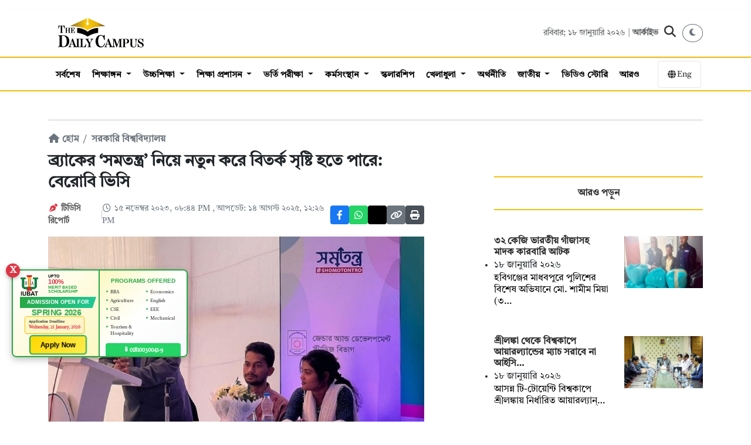

--- FILE ---
content_type: text/html; charset=UTF-8
request_url: https://thedailycampus.com/public-university/128806/%E0%A6%AC%E0%A7%8D%E0%A6%B0%E0%A7%8D%E0%A6%AF%E0%A6%BE%E0%A6%95%E0%A7%87%E0%A6%B0-%E0%A6%B8%E0%A6%AE%E0%A6%A4%E0%A6%A8%E0%A7%8D%E0%A6%A4%E0%A7%8D%E0%A6%B0-%E0%A6%A8%E0%A6%BF%E0%A6%AF%E0%A6%BC%E0%A7%87-%E0%A6%A8%E0%A6%A4%E0%A7%81%E0%A6%A8-%E0%A6%95%E0%A6%B0%E0%A7%87-%E0%A6%AC%E0%A6%BF%E0%A6%A4%E0%A6%B0%E0%A7%8D%E0%A6%95-%E0%A6%B8%E0%A7%83%E0%A6%B7%E0%A7%8D%E0%A6%9F%E0%A6%BF-%E0%A6%B9%E0%A6%A4%E0%A7%87-%E0%A6%AA%E0%A6%BE%E0%A6%B0%E0%A7%87-%E0%A6%AC%E0%A7%87%E0%A6%B0%E0%A7%8B%E0%A6%AC%E0%A6%BF-%E0%A6%AD%E0%A6%BF%E0%A6%B8%E0%A6%BF
body_size: 16831
content:
<!DOCTYPE html>
<html lang="bn" prefix="og: https://ogp.me/ns#">

<head>
  <meta charset="UTF-8" />
  <meta name="viewport" content="width=device-width, initial-scale=1.0" />
  <meta http-equiv="X-UA-Compatible" content="IE=edge,chrome=1">
  
  <title>ব্র্যাকের ‘সমতন্ত্র’ নিয়ে নতুন করে বিতর্ক সৃষ্টি হতে পারে: বেরোবি ভিসি | The Daily Campus</title>
  
  <meta name="description" content="আজ বুধবার (১৫ নভেম্বর) বিশ্ববিদ্যালয় কেন্দ্রীয় ক্যাফেটেরিয়ায় ব্র্যাক ও জেন্ডার ডেভেলপমেন্ট বিভাগের যৌথ উদ্যোগে সমতার" />
  
  <meta name="keywords" content="">
  
  <meta name="google-site-verification" content="DFDNC9WJQ9w5SFQTRgvpwhqlHdmat4LUy4AssIDYBPA" />
  <meta name="facebook-domain-verification" content="fll158t9ieke4aubaylduyoc849bkq" />
  <meta name="theme-color" content="#fff" />
  
  <link rel="canonical" href="https://thedailycampus.com/public-university/128806/%E0%A6%AC%E0%A7%8D%E0%A6%B0%E0%A7%8D%E0%A6%AF%E0%A6%BE%E0%A6%95%E0%A7%87%E0%A6%B0-%E0%A6%B8%E0%A6%AE%E0%A6%A4%E0%A6%A8%E0%A7%8D%E0%A6%A4%E0%A7%8D%E0%A6%B0-%E0%A6%A8%E0%A6%BF%E0%A6%AF%E0%A6%BC%E0%A7%87-%E0%A6%A8%E0%A6%A4%E0%A7%81%E0%A6%A8-%E0%A6%95%E0%A6%B0%E0%A7%87-%E0%A6%AC%E0%A6%BF%E0%A6%A4%E0%A6%B0%E0%A7%8D%E0%A6%95-%E0%A6%B8%E0%A7%83%E0%A6%B7%E0%A7%8D%E0%A6%9F%E0%A6%BF-%E0%A6%B9%E0%A6%A4%E0%A7%87-%E0%A6%AA%E0%A6%BE%E0%A6%B0%E0%A7%87-%E0%A6%AC%E0%A7%87%E0%A6%B0%E0%A7%8B%E0%A6%AC%E0%A6%BF-%E0%A6%AD%E0%A6%BF%E0%A6%B8%E0%A6%BF">

  <!-- Open Graph Meta Tags -->
  <meta property='og:site_name' content='দ্যা ডেইলি ক্যাম্পাস'>
  <meta property='og:title' content='ব্র্যাকের ‘সমতন্ত্র’ নিয়ে নতুন করে বিতর্ক সৃষ্টি হতে পারে: বেরোবি ভিসি'>
  <meta property='og:description' content='আজ বুধবার (১৫ নভেম্বর) বিশ্ববিদ্যালয় কেন্দ্রীয় ক্যাফেটেরিয়ায় ব্র্যাক ও জেন্ডার ডেভেলপমেন্ট বিভাগের যৌথ উদ্যোগে সমতার'>
  <meta property='og:image' content='https://files.thedailycampus.com/img/article/202311/128806_198.jpg'>
  <meta property="og:url" content="https://thedailycampus.com/public-university/128806/%E0%A6%AC%E0%A7%8D%E0%A6%B0%E0%A7%8D%E0%A6%AF%E0%A6%BE%E0%A6%95%E0%A7%87%E0%A6%B0-%E0%A6%B8%E0%A6%AE%E0%A6%A4%E0%A6%A8%E0%A7%8D%E0%A6%A4%E0%A7%8D%E0%A6%B0-%E0%A6%A8%E0%A6%BF%E0%A6%AF%E0%A6%BC%E0%A7%87-%E0%A6%A8%E0%A6%A4%E0%A7%81%E0%A6%A8-%E0%A6%95%E0%A6%B0%E0%A7%87-%E0%A6%AC%E0%A6%BF%E0%A6%A4%E0%A6%B0%E0%A7%8D%E0%A6%95-%E0%A6%B8%E0%A7%83%E0%A6%B7%E0%A7%8D%E0%A6%9F%E0%A6%BF-%E0%A6%B9%E0%A6%A4%E0%A7%87-%E0%A6%AA%E0%A6%BE%E0%A6%B0%E0%A7%87-%E0%A6%AC%E0%A7%87%E0%A6%B0%E0%A7%8B%E0%A6%AC%E0%A6%BF-%E0%A6%AD%E0%A6%BF%E0%A6%B8%E0%A6%BF">
  <meta property="og:type" content="article">

  <!-- Twitter Card Meta Tags -->
  <meta name="twitter:card" content="summary_large_image">
  <meta name="twitter:site" content="@TheDailyCampus">
  <meta name="twitter:title" content="ব্র্যাকের ‘সমতন্ত্র’ নিয়ে নতুন করে বিতর্ক সৃষ্টি হতে পারে: বেরোবি ভিসি">
  <meta name="twitter:description" content="আজ বুধবার (১৫ নভেম্বর) বিশ্ববিদ্যালয় কেন্দ্রীয় ক্যাফেটেরিয়ায় ব্র্যাক ও জেন্ডার ডেভেলপমেন্ট বিভাগের যৌথ উদ্যোগে সমতার">
  <meta name="twitter:image" content="https://files.thedailycampus.com/img/article/202311/128806_198.jpg">
  
  <link rel="shortcut icon" type="image/x-icon" href="https://files.thedailycampus.com/assets/img/1_3.png">
  
  <link rel="stylesheet" href="https://thedailycampus.com/assets/v2/css/bootstrap.min.css" />
  <link rel="stylesheet" href="https://thedailycampus.com/assets/v2/css/all.min.css" />
  <link rel="stylesheet" href="https://thedailycampus.com/assets/v2/css/style.css" />
  <link rel="stylesheet" href="https://thedailycampus.com/assets/v2/css/media_quary.css" />
  <link rel="stylesheet" href="https://cdnjs.cloudflare.com/ajax/libs/font-awesome/6.4.0/css/all.min.css">

  <!-- Google Tag Manager -->
  <script>(function(w,d,s,l,i){w[l]=w[l]||[];w[l].push({'gtm.start':
  new Date().getTime(),event:'gtm.js'});var f=d.getElementsByTagName(s)[0],
  j=d.createElement(s),dl=l!='dataLayer'?'&l='+l:'';j.async=true;j.src=
  'https://www.googletagmanager.com/gtm.js?id='+i+dl;f.parentNode.insertBefore(j,f);
  })(window,document,'script','dataLayer','GTM-NHMJCM3');</script>

  <!-- Facebook Pixel -->
  <script>
    !function(f,b,e,v,n,t,s){if(f.fbq)return;n=f.fbq=function(){n.callMethod?
    n.callMethod.apply(n,arguments):n.queue.push(arguments)};if(!f._fbq)f._fbq=n;
    n.push=n;n.loaded=!0;n.version='2.0';n.queue=[];t=b.createElement(e);t.async=!0;
    t.src=v;s=b.getElementsByTagName(e)[0];s.parentNode.insertBefore(t,s)}(window,
    document,'script','https://connect.facebook.net/en_US/fbevents.js');
    
    fbq('init', '1752128511874901'); 
    fbq('init', '512882038108870'); 
    fbq('track', 'PageView');
  </script>
  <noscript><img height="1" width="1" style="display:none" src="https://www.facebook.com/tr?id=512882038108870&ev=PageView&noscript=1" /></noscript>
  
  <!-- Google AdSense -->
  <script async src="https://pagead2.googlesyndication.com/pagead/js/adsbygoogle.js?client=ca-pub-5607228520276811" crossorigin="anonymous"></script>
  <script async src="https://securepubads.g.doubleclick.net/tag/js/gpt.js"></script>
  <script>
    window.googletag = window.googletag || { cmd: [] };
    googletag.cmd.push(function () {
        // Define Ad Slots
		
		googletag.defineSlot('/21854276714/DAL_1', [[728, 90], [970, 90]], 'div-gpt-ad-1701336820713-0').addService(googletag.pubads());
        googletag.defineSlot('/21854276714/DAL_2', [[970, 90], [728, 90]], 'div-gpt-ad-1702810472778-0').addService(googletag.pubads());
        googletag.defineSlot('/21854276714/DAS_1', [300, 250], 'div-gpt-ad-1702810915091-0').addService(googletag.pubads());
        googletag.defineSlot('/21854276714/DAS_2', [300, 250], 'div-gpt-ad-1702812538712-0').addService(googletag.pubads());
        googletag.defineSlot('/21854276714/DAS_3', [300, 250], 'div-gpt-ad-1702812967637-0').addService(googletag.pubads());
        googletag.defineSlot('/21854276714/DAS_4', [300, 250], 'div-gpt-ad-1702813331711-0').addService(googletag.pubads());
        googletag.defineSlot('/21854276714/DAIT', [[300, 250], [320, 100]], 'div-gpt-ad-1767257330649-0').addService(googletag.pubads());
		googletag.defineSlot('/21854276714/DAIT_2', [[300, 250], [320, 100]], 'div-gpt-ad-1767257463478-0').addService(googletag.pubads());
		googletag.defineSlot('/21854276714/DAIT_3', [[320, 100], [300, 250]], 'div-gpt-ad-1767257567310-0').addService(googletag.pubads());
        googletag.defineSlot('/21854276714/DAAT_1', [300, 250], 'div-gpt-ad-1702815007623-0').addService(googletag.pubads());
        googletag.defineSlot('/21854276714/DASF', [[728, 90], [970, 90]], 'div-gpt-ad-1705817978373-0').addService(googletag.pubads());
        googletag.defineSlot('/21854276714/DAOOP', [1, 1], 'div-gpt-ad-1715765637716-0').addService(googletag.pubads());
		googletag.defineSlot('/21854276714/DCSB_1', [300,250], 'div-gpt-ad-1751957649686-0').addService(googletag.pubads());
		

        googletag.pubads().enableSingleRequest();
        googletag.pubads().collapseEmptyDivs();
        googletag.enableServices();
    });
  </script>

  <!-- OneSignal -->
  <script src="https://cdn.onesignal.com/sdks/web/v16/OneSignalSDK.page.js" defer></script>
  <script>
    window.OneSignalDeferred = window.OneSignalDeferred || [];
    OneSignalDeferred.push(async function(OneSignal) {
      await OneSignal.init({ appId: "fe301e11-134b-4b3d-ac7e-9d8f2decd9c3" });
    });
  </script>

  <!-- Organization Schema -->
  <script type="application/ld+json">
  {
    "@context": "https://schema.org",
    "@type": "NewsMediaOrganization",
    "@id": "https://thedailycampus.com/#organization",
    "name": "The Daily Campus",
    "url": "https://thedailycampus.com/",
    "logo": { "@type": "ImageObject", "url": "https://files.thedailycampus.com/images/logo.svg" },
    "foundingDate": "2018-05-17",
    "founders": [{ "@type": "Person", "name": "Mahbub Roni", "jobTitle": "Editor" }],
    "sameAs": [
      "https://www.facebook.com/thedailycampusoriginal/",
      "https://twitter.com/thedailycampus2",
      "https://www.youtube.com/channel/UCbeJebXfZ2Zhi0TiZKNYC0g"
    ]
  }
  </script>

  <!-- Article Schema (Only for Detail Pages) -->
    <script type="application/ld+json">
  {
    "@context": "https://schema.org",
    "@type": "NewsArticle",
    "headline": "ব্র্যাকের ‘সমতন্ত্র’ নিয়ে নতুন করে বিতর্ক সৃষ্টি হতে পারে: বেরোবি ভিসি",
    "description": "আজ বুধবার (১৫ নভেম্বর) বিশ্ববিদ্যালয় কেন্দ্রীয় ক্যাফেটেরিয়ায় ব্র্যাক ও জেন্ডার ডেভেলপমেন্ট বিভাগের যৌথ উদ্যোগে সমতার",
    "image": {
      "@type": "ImageObject",
      "url": "https://files.thedailycampus.com/img/article/202311/128806_198.jpg",
      "width": 700,
      "height": 315
    },
    "datePublished": "2023-11-15T20:44:35+06:00",
    "dateModified": "2025-08-14T12:26:55+06:00",
    "author": {
      "@type": "Organization",
      "name": "টিডিসি রিপোর্ট  "
    },
    "publisher": {
      "@type": "NewsMediaOrganization",
      "@id": "https://thedailycampus.com/#organization",
      "name": "The Daily Campus",
      "logo": {
        "@type": "ImageObject",
        "url": "https://files.thedailycampus.com/images/logo.svg"
      }
    },
    "mainEntityOfPage": {
      "@type": "WebPage",
      "@id": "https://thedailycampus.com/public-university/128806/%E0%A6%AC%E0%A7%8D%E0%A6%B0%E0%A7%8D%E0%A6%AF%E0%A6%BE%E0%A6%95%E0%A7%87%E0%A6%B0-%E0%A6%B8%E0%A6%AE%E0%A6%A4%E0%A6%A8%E0%A7%8D%E0%A6%A4%E0%A7%8D%E0%A6%B0-%E0%A6%A8%E0%A6%BF%E0%A6%AF%E0%A6%BC%E0%A7%87-%E0%A6%A8%E0%A6%A4%E0%A7%81%E0%A6%A8-%E0%A6%95%E0%A6%B0%E0%A7%87-%E0%A6%AC%E0%A6%BF%E0%A6%A4%E0%A6%B0%E0%A7%8D%E0%A6%95-%E0%A6%B8%E0%A7%83%E0%A6%B7%E0%A7%8D%E0%A6%9F%E0%A6%BF-%E0%A6%B9%E0%A6%A4%E0%A7%87-%E0%A6%AA%E0%A6%BE%E0%A6%B0%E0%A7%87-%E0%A6%AC%E0%A7%87%E0%A6%B0%E0%A7%8B%E0%A6%AC%E0%A6%BF-%E0%A6%AD%E0%A6%BF%E0%A6%B8%E0%A6%BF"
    }
  }
  </script>
    
  <script>
    (function() {
      const currentTheme = localStorage.getItem('theme');
      const systemPrefersDark = window.matchMedia('(prefers-color-scheme: dark)').matches;
      
      // If saved theme is dark, OR no saved theme but system prefers dark
      if (currentTheme === 'dark' || (!currentTheme && systemPrefersDark)) {
        document.documentElement.setAttribute('data-theme', 'dark');
      }
    })();
  </script>
  
</head>

<body>
  <noscript><iframe src="https://www.googletagmanager.com/ns.html?id=GTM-NHMJCM3" title="myFrame" height="0" width="0" style="display:none;visibility:hidden"></iframe></noscript>

  <div class="container mt-3">
    <!-- /21854276714/DAL_1 -->
    <div id='div-gpt-ad-1701336820713-0' style='min-width: 728px; width: fit-content;margin:0 auto'>
      <script>
        googletag.cmd.push(function () { googletag.display('div-gpt-ad-1701336820713-0'); });
      </script>
    </div>
  </div>

  <header class="site-header">
    <div class="header-top">
      <div class="container">
        <div class="row align-items-center">
          <div class="col-6 col-md-4">
            <div class="site-logo">
              <a href="https://thedailycampus.com/">
                <img src="https://files.thedailycampus.com/images/logo.svg" alt="The Daily Campus">
              </a>
            </div>
          </div>

          <div class="col-6 col-md-8">
            <div class="header-actions d-flex justify-content-end align-items-center gap-3">
               <div class="header-date d-none d-md-block text-muted" style="font-size: 14px;">
                 রবিবার; ১৮ জানুয়ারি ২০২৬                 | <a href="https://thedailycampus.com/archive/2026-01-18" class="text-decoration-none text-muted">আর্কাইভ</a>
              </div>

              <button class="search-toggle" aria-label="Search" onclick="document.querySelector('.search-overlay').style.display='flex'">
                <i class="fa-solid fa-magnifying-glass"></i>
              </button>

              <button id="theme-toggle" class="btn btn-sm btn-outline-secondary rounded-circle" title="Toggle Dark Mode">
				<i class="fa-solid fa-moon"></i>
			  </button>
            </div>
          </div>
        </div>
      </div>
    </div>

    <div class="main-menu">
      <nav class="navbar navbar-expand-lg lh-lg navbar-dark p-0 static-top">
        <div class="container">
		  <a class="navbar-brand sticky-logo d-none" href="https://thedailycampus.com/">
			<img src="https://files.thedailycampus.com/images/logo.svg" alt="The Daily Campus" style="height: 30px; width: auto;">
          </a>
          <div class="mobile-nav-wrapper">
            <div class="navbar-collapse" id="main_nav">
              <ul class="navbar-nav">
    <li class="nav-item">
        <a class="nav-link " href="https://thedailycampus.com/latest">সর্বশেষ</a>
    </li>

            <li class="nav-item dropdown">
            <a class="nav-link dropdown-toggle" 
               href="https://thedailycampus.com/section/education-medium/113" 
               id="navDrop_113">
               শিক্ষাঙ্গন            </a>

                            <ul class="dropdown-menu" aria-labelledby="navDrop_113">
                                            <li>
                            <a class="dropdown-item" href="https://thedailycampus.com/section/technical/114">
                                কারিগরি                            </a>
                        </li>
                                            <li>
                            <a class="dropdown-item" href="https://thedailycampus.com/section/madrasha/115">
                                মাদ্রাসা                            </a>
                        </li>
                                            <li>
                            <a class="dropdown-item" href="https://thedailycampus.com/section/nonformal/116">
                                উপানুষ্ঠানিক                            </a>
                        </li>
                                            <li>
                            <a class="dropdown-item" href="https://thedailycampus.com/section/english-medium/117">
                                ইংরেজি মাধ্যম                            </a>
                        </li>
                                            <li>
                            <a class="dropdown-item" href="https://thedailycampus.com/section/school/133">
                                স্কুল                             </a>
                        </li>
                                            <li>
                            <a class="dropdown-item" href="https://thedailycampus.com/section/college/149">
                                কলেজ                            </a>
                        </li>
                                    </ul>
                    </li>
            <li class="nav-item dropdown">
            <a class="nav-link dropdown-toggle" 
               href="https://thedailycampus.com/section/higher-education/1" 
               id="navDrop_1">
               উচ্চশিক্ষা            </a>

                            <ul class="dropdown-menu" aria-labelledby="navDrop_1">
                                            <li>
                            <a class="dropdown-item" href="https://thedailycampus.com/section/universities/2">
                                স্বায়ত্তশাসিত বিশ্ববিদ্যালয়                            </a>
                        </li>
                                            <li>
                            <a class="dropdown-item" href="https://thedailycampus.com/section/engineering-university/3">
                                প্রকৌশল ও বিজ্ঞান-প্রযুক্তি                            </a>
                        </li>
                                            <li>
                            <a class="dropdown-item" href="https://thedailycampus.com/section/public-university/4">
                                সরকারি বিশ্ববিদ্যালয়                            </a>
                        </li>
                                            <li>
                            <a class="dropdown-item" href="https://thedailycampus.com/section/private-university/5">
                                বেসরকারি বিশ্ববিদ্যালয়                            </a>
                        </li>
                                            <li>
                            <a class="dropdown-item" href="https://thedailycampus.com/section/medical-college-news/11">
                                মেডিকেল                            </a>
                        </li>
                                            <li>
                            <a class="dropdown-item" href="https://thedailycampus.com/section/agri-university/118">
                                কৃষি বিশ্ববিদ্যালয়                            </a>
                        </li>
                                            <li>
                            <a class="dropdown-item" href="https://thedailycampus.com/section/international-university/174">
                                আন্তর্জাতিক বিশ্ববিদ্যালয়                            </a>
                        </li>
                                    </ul>
                    </li>
            <li class="nav-item dropdown">
            <a class="nav-link dropdown-toggle" 
               href="https://thedailycampus.com/section/education-administration/73" 
               id="navDrop_73">
               শিক্ষা প্রশাসন            </a>

                            <ul class="dropdown-menu" aria-labelledby="navDrop_73">
                                            <li>
                            <a class="dropdown-item" href="https://thedailycampus.com/section/education-ministry/85">
                                শিক্ষা মন্ত্রণালয়                            </a>
                        </li>
                                            <li>
                            <a class="dropdown-item" href="https://thedailycampus.com/section/primary-mass-education/86">
                                প্রাথমিক ও গণশিক্ষা                            </a>
                        </li>
                                            <li>
                            <a class="dropdown-item" href="https://thedailycampus.com/section/ugc/87">
                                ইউজিসি                            </a>
                        </li>
                                            <li>
                            <a class="dropdown-item" href="https://thedailycampus.com/section/dshe/88">
                                মাউশি                            </a>
                        </li>
                                            <li>
                            <a class="dropdown-item" href="https://thedailycampus.com/section/psc/119">
                                পিএসসি                            </a>
                        </li>
                                            <li>
                            <a class="dropdown-item" href="https://thedailycampus.com/section/education-board/120">
                                শিক্ষা বোর্ড                            </a>
                        </li>
                                            <li>
                            <a class="dropdown-item" href="https://thedailycampus.com/section/national-education-management-academy/121">
                                নায়েম                            </a>
                        </li>
                                            <li>
                            <a class="dropdown-item" href="https://thedailycampus.com/section/ntrca/122">
                                এনটিআরসিএ                            </a>
                        </li>
                                    </ul>
                    </li>
            <li class="nav-item dropdown">
            <a class="nav-link dropdown-toggle" 
               href="https://thedailycampus.com/section/admission-test/110" 
               id="navDrop_110">
               ভর্তি পরীক্ষা            </a>

                            <ul class="dropdown-menu" aria-labelledby="navDrop_110">
                                            <li>
                            <a class="dropdown-item" href="https://thedailycampus.com/section/admission-updates/163">
                                নিত্য তথ্য                            </a>
                        </li>
                                            <li>
                            <a class="dropdown-item" href="https://thedailycampus.com/section/admission-tips/164">
                                পরামর্শ                             </a>
                        </li>
                                            <li>
                            <a class="dropdown-item" href="https://thedailycampus.com/section/admission-indepth-and-insights/165">
                                ⁠অনুসন্ধান ও বিশ্লেষণ                            </a>
                        </li>
                                            <li>
                            <a class="dropdown-item" href="https://thedailycampus.com/section/admission-questions-solutions/166">
                                প্রশ্ন সমাধান                            </a>
                        </li>
                                            <li>
                            <a class="dropdown-item" href="https://thedailycampus.com/section/admission-model-test/167">
                                মডেল টেস্ট                            </a>
                        </li>
                                    </ul>
                    </li>
            <li class="nav-item dropdown">
            <a class="nav-link dropdown-toggle" 
               href="https://thedailycampus.com/section/career/97" 
               id="navDrop_97">
               কর্মসংস্থান            </a>

                            <ul class="dropdown-menu" aria-labelledby="navDrop_97">
                                            <li>
                            <a class="dropdown-item" href="https://thedailycampus.com/section/educational-institute-job/181">
                                শিক্ষাপ্রতিষ্ঠান                            </a>
                        </li>
                                            <li>
                            <a class="dropdown-item" href="https://thedailycampus.com/section/government-jobs/182">
                                সরকারি                            </a>
                        </li>
                                            <li>
                            <a class="dropdown-item" href="https://thedailycampus.com/section/private-jobs/183">
                                বেসরকারি                            </a>
                        </li>
                                            <li>
                            <a class="dropdown-item" href="https://thedailycampus.com/section/bank-jobs/184">
                                ব্যাংক ও আর্থিক                            </a>
                        </li>
                                            <li>
                            <a class="dropdown-item" href="https://thedailycampus.com/section/ngo-jobs/185">
                                এনজিও                            </a>
                        </li>
                                            <li>
                            <a class="dropdown-item" href="https://thedailycampus.com/section/other-jobs/186">
                                বিবিধ চাকরি                            </a>
                        </li>
                                            <li>
                            <a class="dropdown-item" href="https://thedailycampus.com/section/job-preparation-and-guideline/187">
                                প্রস্তুতি ও পরামর্শ                            </a>
                        </li>
                                            <li>
                            <a class="dropdown-item" href="https://thedailycampus.com/section/jobs-abroad/196">
                                 বিদেশে চাকরি                            </a>
                        </li>
                                    </ul>
                    </li>
            <li class="nav-item ">
            <a class="nav-link " 
               href="https://thedailycampus.com/section/scholarship/107" 
               id="navDrop_107">
               স্কলারশিপ            </a>

                    </li>
            <li class="nav-item dropdown">
            <a class="nav-link dropdown-toggle" 
               href="https://thedailycampus.com/section/sports/98" 
               id="navDrop_98">
               খেলাধুলা            </a>

                            <ul class="dropdown-menu" aria-labelledby="navDrop_98">
                                            <li>
                            <a class="dropdown-item" href="https://thedailycampus.com/section/cricket/177">
                                ক্রিকেট                            </a>
                        </li>
                                            <li>
                            <a class="dropdown-item" href="https://thedailycampus.com/section/football/178">
                                ফুটবল                            </a>
                        </li>
                                            <li>
                            <a class="dropdown-item" href="https://thedailycampus.com/section/campus-sports/179">
                                ক্যাম্পাস স্পোর্টস                            </a>
                        </li>
                                            <li>
                            <a class="dropdown-item" href="https://thedailycampus.com/section/other-sports/180">
                                অন্যান্য খেলা                            </a>
                        </li>
                                    </ul>
                    </li>
            <li class="nav-item ">
            <a class="nav-link " 
               href="https://thedailycampus.com/section/economics-business/129" 
               id="navDrop_129">
               অর্থনীতি            </a>

                    </li>
            <li class="nav-item dropdown">
            <a class="nav-link dropdown-toggle" 
               href="https://thedailycampus.com/section/national/143" 
               id="navDrop_143">
               জাতীয়            </a>

                            <ul class="dropdown-menu" aria-labelledby="navDrop_143">
                                            <li>
                            <a class="dropdown-item" href="https://thedailycampus.com/section/crime-and-discipline/141">
                                অপরাধ ও শৃঙ্খলা                            </a>
                        </li>
                                            <li>
                            <a class="dropdown-item" href="https://thedailycampus.com/section/government/168">
                                সরকার                            </a>
                        </li>
                                            <li>
                            <a class="dropdown-item" href="https://thedailycampus.com/section/politics/169">
                                রাজনীতি                            </a>
                        </li>
                                            <li>
                            <a class="dropdown-item" href="https://thedailycampus.com/section/cities-villages/170">
                                শহরে-গ্রামে                            </a>
                        </li>
                                            <li>
                            <a class="dropdown-item" href="https://thedailycampus.com/section/water-and-energy/171">
                                পানি ও জ্বালানি                            </a>
                        </li>
                                            <li>
                            <a class="dropdown-item" href="https://thedailycampus.com/section/agriculture-and-food/172">
                                কৃষি ও খাদ্য                            </a>
                        </li>
                                            <li>
                            <a class="dropdown-item" href="https://thedailycampus.com/section/country-others/173">
                                অন্যান্য                            </a>
                        </li>
                                    </ul>
                    </li>
    
    <li class="nav-item"><a class="nav-link" href="https://thedailycampus.com/videogallery">ভিডিও স্টোরি</a></li>

    <li class="nav-item ktm-mega-menu">
        <a class="nav-link" href="#" id="megaMenuTrigger">আরও</a>
        <div class="dropdown-menu mega-menu" id="megaMenu">
            <div class="mega-menu-header">
                <h5>মেনু</h5>
                <button class="mega-menu-close" type="button"><i class="fa-solid fa-times"></i></button>
            </div>

                    <div class="mega-menu-content">
                      <div class="container-fluid">
                        <div class="row">
                          <div class="col-md-2">
                            <h6 class="mega-menu-title"><a href="https://thedailycampus.com/section/higher-education/1">উচ্চশিক্ষা</a></h6>
                            <ul class="list-unstyled mega-menu-list">
                              <li><a href="https://thedailycampus.com/section/universities/2" class="dropdown-item">স্বায়ত্তশাসিত বিশ্ববিদ্যালয়</a></li>
                              <li><a href="https://thedailycampus.com/section/public-university/4" class="dropdown-item">সরকারি বিশ্ববিদ্যালয়</a></li>
                              <li><a href="https://thedailycampus.com/section/private-university/5" class="dropdown-item">বেসরকারি বিশ্ববিদ্যালয়</a></li>
                              <li><a href="https://thedailycampus.com/section/engineering-university/3" class="dropdown-item">প্রকৌশল ও বিজ্ঞান-প্রযুক্তি</a></li>
                              <li><a href="https://thedailycampus.com/section/medical-college/11" class="dropdown-item">মেডিকেল</a></li>
                              <li><a href="https://thedailycampus.com/section/agri-university/118" class="dropdown-item">কৃষি বিশ্ববিদ্যালয়</a></li>
                              <li><a href="https://thedailycampus.com/section/international-university/174" class="dropdown-item">আন্তর্জাতিক বিশ্ববিদ্যালয়</a></li>
                            </ul>
                          </div>

                          <div class="col-md-2">
                            <h6 class="mega-menu-title"><a href="https://thedailycampus.com/section/education-medium/113">শিক্ষাঙ্গন</a></h6>
                            <ul class="list-unstyled mega-menu-list">
                              <li><a href="https://thedailycampus.com/section/school/133" class="dropdown-item">স্কুল</a></li>
                              <li><a href="https://thedailycampus.com/section/college/149" class="dropdown-item">কলেজ</a></li>
                              <li><a href="https://thedailycampus.com/section/technical/114" class="dropdown-item">কারিগরি</a></li>
                              <li><a href="https://thedailycampus.com/section/madrasha/115" class="dropdown-item">মাদ্রাসা</a></li>
                              <li><a href="https://thedailycampus.com/section/english-medium/117" class="dropdown-item">ইংরেজি মাধ্যম</a></li>
                              <li><a href="https://thedailycampus.com/section/nonformal/116" class="dropdown-item">উপানুষ্ঠানিক</a></li>
                            </ul>
                          </div>

                          <div class="col-md-2">
                            <h6 class="mega-menu-title">পরীক্ষা</h6>
                            <ul class="list-unstyled mega-menu-list">
                              <li><a href="https://thedailycampus.com/section/admission-test/110" class="dropdown-item">ভর্তি পরীক্ষা</a></li>
                              <li><a href="https://thedailycampus.com/section/academic-exam/109" class="dropdown-item">একাডেমিক পরীক্ষা</a></li>
                              <li><a href="https://thedailycampus.com/section/admission-updates/163" class="dropdown-item">নিত্য তথ্য</a></li>
                              <li><a href="https://thedailycampus.com/section/admission-tips/164" class="dropdown-item">পরামর্শ</a></li>
                              <li><a href="https://thedailycampus.com/section/admission-indepth-and-insights/165" class="dropdown-item">অনুসন্ধান ও বিশ্লেষণ</a></li>
                              <li><a href="https://thedailycampus.com/section/admission-questions-solutions/166" class="dropdown-item">প্রশ্ন সমাধান</a></li>
                              <li><a href="https://thedailycampus.com/section/admission-model-test/167" class="dropdown-item">মডেল টেস্ট</a></li>
                            </ul>
                          </div>

                          <div class="col-md-2">
                            <h6 class="mega-menu-title"><a href="https://thedailycampus.com/section/career/97">কর্মসংস্থান</a></h6>
                            <ul class="list-unstyled mega-menu-list">
                              <li><a href="https://thedailycampus.com/section/educational-institute-job/181" class="dropdown-item">শিক্ষাপ্রতিষ্ঠান</a></li>
                              <li><a href="https://thedailycampus.com/section/government-jobs/182" class="dropdown-item">সরকারি</a></li>
                              <li><a href="https://thedailycampus.com/section/private-jobs/183" class="dropdown-item">বেসরকারি</a></li>
                              <li><a href="https://thedailycampus.com/section/bank-jobs/184" class="dropdown-item">ব্যাংক ও আর্থিক</a></li>
                              <li><a href="https://thedailycampus.com/section/ngo-jobs/185" class="dropdown-item">এনজিও</a></li>
                              <li><a href="https://thedailycampus.com/section/other-jobs/186" class="dropdown-item">বিবিধ চাকরি</a></li>
                              <li><a href="https://thedailycampus.com/section/job-preparation-and-guideline/187" class="dropdown-item">প্রস্তুতি ও পরামর্শ</a></li>
                            </ul>
                          </div>

                          <div class="col-md-2">
                            <h6 class="mega-menu-title"><a href="https://thedailycampus.com/section/youth/8">তারুণ্য</a></h6>
                            <ul class="list-unstyled mega-menu-list">
							  <li><a href="https://thedailycampus.com/section/competition-award/202" class="dropdown-item">প্রতিযোগিতা ও পদক</a></li>
							  <li><a href="https://thedailycampus.com/section/traveling/146" class="dropdown-item">পর্যটন ও ভ্রমণ</a></li>
                              <li><a href="https://thedailycampus.com/section/success-story/89" class="dropdown-item">সাফল্য</a></li>
                              <li><a href="https://thedailycampus.com/section/struggle/90" class="dropdown-item">সংগ্রাম</a></li>
                              <li><a href="https://thedailycampus.com/section/recognition/91" class="dropdown-item">স্বীকৃতি</a></li>
                              <li><a href="https://thedailycampus.com/section/debate/99" class="dropdown-item">বিতর্ক</a></li>
                              <li><a href="https://thedailycampus.com/section/quiz/103" class="dropdown-item">কুইজ</a></li>
                            </ul>
                          </div>
						  
						  <div class="col-md-2">
                            <h6 class="mega-menu-title"><a href="https://thedailycampus.com/section/factcheck/150">ফ্যাক্টচেক</a></h6>
                            <ul class="list-unstyled mega-menu-list">
                              <li><a href="https://thedailycampus.com/section/politics-fact/151" class="dropdown-item">রাজনীতি ফ্যাক্ট</a></li>
                              <li><a href="https://thedailycampus.com/section/economics-factcheck/152" class="dropdown-item">অর্থনীতি ফ্যাক্ট</a></li>
                              <li><a href="https://thedailycampus.com/section/education-fact/161" class="dropdown-item">শিক্ষা ফ্যাক্ট</a></li>
							  <li><a href="https://thedailycampus.com/section/health-factcheck/153" class="dropdown-item">স্বাস্থ্য ফ্যাক্ট</a></li>
							  <li><a href="https://thedailycampus.com/section/religion-fact/162" class="dropdown-item">ধর্ম ফ্যাক্ট</a></li>
                              <li><a href="https://thedailycampus.com/section/environment-fact/154" class="dropdown-item">পরিবেশ ফ্যাক্ট</a></li>
                              <li><a href="https://thedailycampus.com/section/technology-factcheck/155" class="dropdown-item">প্রযুক্তি ফ্যাক্ট</a></li>
                              <li><a href="https://thedailycampus.com/section/others-factcheck/156" class="dropdown-item">অন্যান্য ফ্যাক্ট</a></li>
                            </ul>
                          </div>

                          
                        </div>

                        <div class="row mt-3">
                          <div class="col-md-2">
                            <h6 class="mega-menu-title"><a href="https://thedailycampus.com/section/education-administration/73">শিক্ষা প্রশাসন</a></h6>
                            <ul class="list-unstyled mega-menu-list">
                              <li><a href="https://thedailycampus.com/section/education-ministry/85" class="dropdown-item">শিক্ষা মন্ত্রণালয়</a></li>
                              <li><a href="https://thedailycampus.com/section/primary-mass-education/86" class="dropdown-item">প্রাথমিক ও গণশিক্ষা</a></li>
                              <li><a href="https://thedailycampus.com/section/ugc/87" class="dropdown-item">ইউজিসি</a></li>
                              <li><a href="https://thedailycampus.com/section/dshe/88" class="dropdown-item">মাউশি</a></li>
                              <li><a href="https://thedailycampus.com/section/psc/119" class="dropdown-item">পিএসসি</a></li>
                              <li><a href="https://thedailycampus.com/section/education-board/120" class="dropdown-item">শিক্ষা বোর্ড</a></li>
                              <li><a href="https://thedailycampus.com/section/national-education-management-academy/121" class="dropdown-item">নায়েম</a></li>
                              <li><a href="https://thedailycampus.com/section/ntrca/122" class="dropdown-item">এনটিআরসিএ</a></li>
                            </ul>
                          </div>

                          <div class="col-md-2">
                            <h6 class="mega-menu-title"><a href="https://thedailycampus.com/section/entertainment-culture/124">বিনোদন ও সংস্কৃতি</a></h6>
                            <ul class="list-unstyled mega-menu-list">
							  <li><a href="https://thedailycampus.com/section/literature/140" class="dropdown-item">সাহিত্য</a></li>
                              <li><a href="https://thedailycampus.com/section/photography/100" class="dropdown-item">আলোকচিত্র</a></li>
                              <li><a href="https://thedailycampus.com/section/music/101" class="dropdown-item">সঙ্গীত ও নাচ</a></li>
                              <li><a href="https://thedailycampus.com/section/drawing/102" class="dropdown-item">অঙ্কণ</a></li>
                              <li><a href="https://thedailycampus.com/section/fashion/105" class="dropdown-item">ফ্যাশন</a></li>
                              <li><a href="https://thedailycampus.com/section/showbiz/200" class="dropdown-item">শোবিজ</a></li>
                            </ul>
                          </div>

                          <div class="col-md-2">
                            <h6 class="mega-menu-title"><a href="https://thedailycampus.com/section/education-movement/92">শিক্ষা আন্দোলন</a></h6>
                            <ul class="list-unstyled mega-menu-list">
                              <li><a href="https://thedailycampus.com/section/student-movement-politics/93" class="dropdown-item">ছাত্র আন্দোলন</a></li>
                              <li><a href="https://thedailycampus.com/section/teacher-politics/94" class="dropdown-item">শিক্ষক রাজনীতি</a></li>
                              <li><a href="https://thedailycampus.com/section/employee-officers-organization/95" class="dropdown-item">কর্মচারী সংগঠন</a></li>
                            </ul>
                            
                            <h6 class="mega-menu-title mt-3"><a href="https://thedailycampus.com/section/study-abroad/106">বিদেশে শিক্ষা</a></h6>
                            <h6 class="mega-menu-title mt-3"><a href="https://thedailycampus.com/section/scholarship/107">স্কলারশিপ</a></h6>
                          </div>

                          <div class="col-md-2">
                            <h6 class="mega-menu-title"><a href="https://thedailycampus.com/section/health-and-medical/126">স্বাস্থ্য ও চিকিৎসা</a></h6>
                            <ul class="list-unstyled mega-menu-list">
                              <li><a href="https://thedailycampus.com/section/healthcare/190" class="dropdown-item">স্বাস্থ্যসেবা</a></li>
                              <li><a href="https://thedailycampus.com/section/health-tips/191" class="dropdown-item">হেলথ টিপস</a></li>
                              <li><a href="https://thedailycampus.com/section/fooding/192" class="dropdown-item">খাবার গুনাগুন</a></li>
                              <li><a href="https://thedailycampus.com/section/physical-exercise/193" class="dropdown-item">শরীরচর্চা</a></li>
                            </ul>
                          </div>

                          <div class="col-md-2">
                            <h6 class="mega-menu-title"><a href="https://thedailycampus.com/section/national/143">জাতীয়</a></h6>
                            <ul class="list-unstyled mega-menu-list">
                              <li><a href="https://thedailycampus.com/section/government/168" class="dropdown-item">সরকার</a></li>
                              <li><a href="https://thedailycampus.com/section/politics/169" class="dropdown-item">রাজনীতি</a></li>
                              <li><a href="https://thedailycampus.com/section/cities-and-villages/170" class="dropdown-item">শহরে-গ্রামে</a></li>
                              <li><a href="https://thedailycampus.com/section/water-and-energy/171" class="dropdown-item">পানি ও জ্বালানি</a></li>
                              <li><a href="https://thedailycampus.com/section/agriculture-and-food/172" class="dropdown-item">কৃষি ও খাদ্য</a></li>
                              <li><a href="https://thedailycampus.com/section/crime-and-discipline/141" class="dropdown-item">অপরাধ ও শৃঙ্খলা</a></li>
                              <li><a href="https://thedailycampus.com/section/country-others/173" class="dropdown-item">অন্যান্য</a></li>
                            </ul>
                          </div>

                          <div class="col-md-2">
                            <h6 class="mega-menu-title">অন্যান্য</h6>
                            <ul class="list-unstyled mega-menu-list">
                              <li><a href="https://thedailycampus.com/section/science-and-technology/188" class="dropdown-item">বিজ্ঞান ও প্রযুক্তি</a></li>
                              <li><a href="https://thedailycampus.com/section/economics-business/129" class="dropdown-item">অর্থনীতি ও ব্যবসা</a></li>
                              <li><a href="https://thedailycampus.com/section/law-courts/199" class="dropdown-item">আইন ও আদালত</a></li>
                              <li><a href="https://thedailycampus.com/section/weather-environment/198" class="dropdown-item">আবহাওয়া ও পরিবেশ</a></li>
                              <li><a href="https://thedailycampus.com/section/religion-and-ethics/189" class="dropdown-item">ধর্ম ও নৈতিকতা</a></li>
                              <li><a href="https://thedailycampus.com/section/book-library/127" class="dropdown-item">বই ও গ্রন্থাগার</a></li>
                              <li><a href="https://thedailycampus.com/section/professional-career/125" class="dropdown-item">কর্মজীবন</a></li>
                            </ul>
                          </div>
                        </div>

                        <div class="row mt-3">
                          <div class="col-md-2">
                            <h6 class="mega-menu-title"><a href="https://thedailycampus.com/section/opinion/10">মতামত</a></h6>
                            <ul class="list-unstyled mega-menu-list">
                              <li><a href="https://thedailycampus.com/section/interview/18" class="dropdown-item">সাক্ষাৎকার</a></li>
                              <li><a href="https://thedailycampus.com/section/mukto-column/148" class="dropdown-item">মুক্ত কলম</a></li>
                            </ul>
							<h6 class="mega-menu-title mt-3"><a href="https://thedailycampus.com/section/personality/128">ব্যক্তিত্ব</a></h6>
							<h6 class="mega-menu-title mt-3">জুলাই কথকতা</h6>
                          </div>

                          <div class="col-md-2">
                            <h6 class="mega-menu-title"><a href="https://thedailycampus.com/section/sports/98">খেলাধুলা</a></h6>
                            <ul class="list-unstyled mega-menu-list">
                              <li><a href="https://thedailycampus.com/section/cricket/177" class="dropdown-item">ক্রিকেট</a></li>
                              <li><a href="https://thedailycampus.com/section/football/178" class="dropdown-item">ফুটবল</a></li>
                              <li><a href="https://thedailycampus.com/section/campus-sports/179" class="dropdown-item">ক্যাম্পাস স্পোর্টস</a></li>
                              <li><a href="https://thedailycampus.com/section/other-sports/180" class="dropdown-item">অন্যান্য খেলা</a></li>
                            </ul>
                          </div>

                          <div class="col-md-2">
                           
							<h6 class="mega-menu-title"><a href="https://thedailycampus.com/videogallery">ভিডিও</a></h6>
							<h6 class="mega-menu-title"><a href="https://thedailycampus.com/section/world-news/123">বিদেশ</a></h6>
							<h6 class="mega-menu-title"><a href="https://thedailycampus.com/section/innovation-research/96">উদ্ভাবন</a></h6>
                           </div>

                          <div class="col-md-3">
                            <div class="mega-menu-social">
                              <h6 class="mb-2">অনুসরণ করুন</h6>
                              <div class="social-media d-flex gap-2">
                                <a href="https://www.facebook.com/thedailycampusoriginal/" target="_blank"><i class="fa-brands fa-facebook-f"></i></a>
                                <a href="https://www.instagram.com/thedailycampusbd/" target="_blank"><i class="fa-brands fa-instagram"></i></a>
                                <a href="https://twitter.com/thedailycampus2" target="_blank"><i class="fa-brands fa-x"></i></a>
                                <a href="https://www.youtube.com/channel/UCbeJebXfZ2Zhi0TiZKNYC0g" target="_blank"><i class="fa-brands fa-youtube"></i></a>
                                <a href="https://www.linkedin.com/company/thedailycampus/" target="_blank"><i class="fa-brands fa-linkedin-in"></i></a>
                              </div>
                            </div>
                          </div>
                        </div>
                      </div>
                    </div>
                  </div>
                </li>
              </ul>
            </div>

            <div class="nav-right-fixed">
              <a href="https://english.thedailycampus.com" target="_blank" class="lang-switch d-md-flex">
                <i class="fa-solid fa-globe"></i>
                <span>Eng</span>
              </a>
              <button class="mobile-mega-menu-toggle" aria-label="Open Menu">
                <i class="fa-solid fa-bars"></i>
              </button>
            </div>
          </div>
        </div>
      </nav>
    </div>

    <div class="search-overlay" style="display:none;">
      <div class="search-container">
        <button class="search-close" onclick="document.querySelector('.search-overlay').style.display='none'">
          <i class="fa-solid fa-times"></i>
        </button>
        <div class="search-box">
          <form action="https://thedailycampus.com/find" method="get">
            <input type="text" name="q" placeholder="খুঁজুন..." class="search-input">
            <button type="submit" class="search-submit">
              <i class="fa-solid fa-search"></i>
            </button>
          </form>
        </div>
      </div>
    </div>
  </header><!-- Main Content Section -->
<main>
    <div class="container">
        <div class="row">
            
            <!-- Header Ad -->
            <div class="col-lg-12 col-md-12">
                <div class="ads-header text-center pt-lg-4 pt-md-3 pt-3 pb-lg-4 pb-md-3 pb-3">
                    <div id='div-gpt-ad-1702810472778-0' style='width:fit-content; margin:0 auto;'>
                        <script>
                            googletag.cmd.push(function () { googletag.display('div-gpt-ad-1702810472778-0'); });
                        </script>
                    </div>
                </div>
            </div>

            <!-- Left Content Column -->
            <div class="col-lg-7 col-md-6">
                <div class="description-left">
                    <div class="description-title">
                        <div class="card-news">
                            <div class="row">
                                <div class="col-lg-12">

                                    <!-- Breadcrumb -->
                                    <nav aria-label="breadcrumb" class="mb-2">
                                        <ol class="breadcrumb m-0 bg-transparent p-0">
                                            <li class="breadcrumb-item">
                                                <a href="https://thedailycampus.com/" class="text-decoration-none text-secondary">
                                                    <i class="fa-solid fa-house"></i> হোম
                                                </a>
                                            </li>
                                            <li class="breadcrumb-item">
                                                <a href="https://thedailycampus.com/section/public-university/4" class="text-decoration-none text-secondary">
                                                    সরকারি বিশ্ববিদ্যালয়                                                </a>
                                            </li>
                                                                                    </ol>
                                    </nav>

                                    <!-- Article Title -->
                                                                        
                                    <h1 class="fw-bold mb-3" style="font-size: 28px; line-height: 1.3;"> 
                                        ব্র্যাকের ‘সমতন্ত্র’ নিয়ে নতুন করে বিতর্ক সৃষ্টি হতে পারে: বেরোবি ভিসি 
                                    </h1>

                                    
                                    <!-- Article Meta -->
                                    <div class="d-flex align-items-center justify-content-between gap-2 mb-3 text-secondary" style="font-size: 14px;">
                                        <div>
                                            <i class="fa-solid fa-pen-nib text-danger"></i> 
                                                                                        <strong>
                                                <a style="color: #595959;" href="https://thedailycampus.com/find?q=টিডিসি রিপোর্ট  "> 
                                                    টিডিসি রিপোর্ট   
                                                </a>
                                            </strong>
                                        </div>
                                        <div style="border-left: 1px solid #ccc; height: 15px;"></div>
                                        <div>
                                            <i class="fa-regular fa-clock"></i> 
                                            ১৫ নভেম্বর ২০২৩, ০৮:৪৪ PM                                                                                            <span class="update">
                                                    , আপডেট:
                                                    ১৪ আগস্ট ২০২৫, ১২:২৬ PM                                                </span>
                                                                                    </div>
										<div style="border-left: 1px solid #ccc; height: 15px;"></div>
										<div class="share-icons d-flex gap-1">
                                            <a href="#" 
                                               onclick="window.open('https://www.facebook.com/sharer/sharer.php?u='+encodeURIComponent('https://thedailycampus.com/public-university/128806/%E0%A6%AC%E0%A7%8D%E0%A6%B0%E0%A7%8D%E0%A6%AF%E0%A6%BE%E0%A6%95%E0%A7%87%E0%A6%B0-%E0%A6%B8%E0%A6%AE%E0%A6%A4%E0%A6%A8%E0%A7%8D%E0%A6%A4%E0%A7%8D%E0%A6%B0-%E0%A6%A8%E0%A6%BF%E0%A6%AF%E0%A6%BC%E0%A7%87-%E0%A6%A8%E0%A6%A4%E0%A7%81%E0%A6%A8-%E0%A6%95%E0%A6%B0%E0%A7%87-%E0%A6%AC%E0%A6%BF%E0%A6%A4%E0%A6%B0%E0%A7%8D%E0%A6%95-%E0%A6%B8%E0%A7%83%E0%A6%B7%E0%A7%8D%E0%A6%9F%E0%A6%BF-%E0%A6%B9%E0%A6%A4%E0%A7%87-%E0%A6%AA%E0%A6%BE%E0%A6%B0%E0%A7%87-%E0%A6%AC%E0%A7%87%E0%A6%B0%E0%A7%8B%E0%A6%AC%E0%A6%BF-%E0%A6%AD%E0%A6%BF%E0%A6%B8%E0%A6%BF'),'facebook-share-dialog','width=626,height=436'); return false;"
                                               class="share-btn facebook" 
                                               title="Facebook">
                                                <i class="fa-brands fa-facebook-f"></i>
                                            </a>
                                            <a href="https://api.whatsapp.com/send?text=%E0%A6%AC%E0%A7%8D%E0%A6%B0%E0%A7%8D%E0%A6%AF%E0%A6%BE%E0%A6%95%E0%A7%87%E0%A6%B0+%E2%80%98%E0%A6%B8%E0%A6%AE%E0%A6%A4%E0%A6%A8%E0%A7%8D%E0%A6%A4%E0%A7%8D%E0%A6%B0%E2%80%99+%E0%A6%A8%E0%A6%BF%E0%A6%AF%E0%A6%BC%E0%A7%87+%E0%A6%A8%E0%A6%A4%E0%A7%81%E0%A6%A8+%E0%A6%95%E0%A6%B0%E0%A7%87+%E0%A6%AC%E0%A6%BF%E0%A6%A4%E0%A6%B0%E0%A7%8D%E0%A6%95+%E0%A6%B8%E0%A7%83%E0%A6%B7%E0%A7%8D%E0%A6%9F%E0%A6%BF+%E0%A6%B9%E0%A6%A4%E0%A7%87+%E0%A6%AA%E0%A6%BE%E0%A6%B0%E0%A7%87%3A+%E0%A6%AC%E0%A7%87%E0%A6%B0%E0%A7%8B%E0%A6%AC%E0%A6%BF+%E0%A6%AD%E0%A6%BF%E0%A6%B8%E0%A6%BF+https%3A%2F%2Fthedailycampus.com%2Fpublic-university%2F128806%2F%25E0%25A6%25AC%25E0%25A7%258D%25E0%25A6%25B0%25E0%25A7%258D%25E0%25A6%25AF%25E0%25A6%25BE%25E0%25A6%2595%25E0%25A7%2587%25E0%25A6%25B0-%25E0%25A6%25B8%25E0%25A6%25AE%25E0%25A6%25A4%25E0%25A6%25A8%25E0%25A7%258D%25E0%25A6%25A4%25E0%25A7%258D%25E0%25A6%25B0-%25E0%25A6%25A8%25E0%25A6%25BF%25E0%25A6%25AF%25E0%25A6%25BC%25E0%25A7%2587-%25E0%25A6%25A8%25E0%25A6%25A4%25E0%25A7%2581%25E0%25A6%25A8-%25E0%25A6%2595%25E0%25A6%25B0%25E0%25A7%2587-%25E0%25A6%25AC%25E0%25A6%25BF%25E0%25A6%25A4%25E0%25A6%25B0%25E0%25A7%258D%25E0%25A6%2595-%25E0%25A6%25B8%25E0%25A7%2583%25E0%25A6%25B7%25E0%25A7%258D%25E0%25A6%259F%25E0%25A6%25BF-%25E0%25A6%25B9%25E0%25A6%25A4%25E0%25A7%2587-%25E0%25A6%25AA%25E0%25A6%25BE%25E0%25A6%25B0%25E0%25A7%2587-%25E0%25A6%25AC%25E0%25A7%2587%25E0%25A6%25B0%25E0%25A7%258B%25E0%25A6%25AC%25E0%25A6%25BF-%25E0%25A6%25AD%25E0%25A6%25BF%25E0%25A6%25B8%25E0%25A6%25BF" 
                                               target="_blank" 
                                               class="share-btn whatsapp" 
                                               title="WhatsApp">
                                                <i class="fa-brands fa-whatsapp"></i>
                                            </a>
                                            <a href="#" 
                                               onclick="window.open('https://twitter.com/share?text=%E0%A6%AC%E0%A7%8D%E0%A6%B0%E0%A7%8D%E0%A6%AF%E0%A6%BE%E0%A6%95%E0%A7%87%E0%A6%B0+%E2%80%98%E0%A6%B8%E0%A6%AE%E0%A6%A4%E0%A6%A8%E0%A7%8D%E0%A6%A4%E0%A7%8D%E0%A6%B0%E2%80%99+%E0%A6%A8%E0%A6%BF%E0%A6%AF%E0%A6%BC%E0%A7%87+%E0%A6%A8%E0%A6%A4%E0%A7%81%E0%A6%A8+%E0%A6%95%E0%A6%B0%E0%A7%87+%E0%A6%AC%E0%A6%BF%E0%A6%A4%E0%A6%B0%E0%A7%8D%E0%A6%95+%E0%A6%B8%E0%A7%83%E0%A6%B7%E0%A7%8D%E0%A6%9F%E0%A6%BF+%E0%A6%B9%E0%A6%A4%E0%A7%87+%E0%A6%AA%E0%A6%BE%E0%A6%B0%E0%A7%87%3A+%E0%A6%AC%E0%A7%87%E0%A6%B0%E0%A7%8B%E0%A6%AC%E0%A6%BF+%E0%A6%AD%E0%A6%BF%E0%A6%B8%E0%A6%BF&amp;url=https://thedailycampus.com/public-university/128806/%E0%A6%AC%E0%A7%8D%E0%A6%B0%E0%A7%8D%E0%A6%AF%E0%A6%BE%E0%A6%95%E0%A7%87%E0%A6%B0-%E0%A6%B8%E0%A6%AE%E0%A6%A4%E0%A6%A8%E0%A7%8D%E0%A6%A4%E0%A7%8D%E0%A6%B0-%E0%A6%A8%E0%A6%BF%E0%A6%AF%E0%A6%BC%E0%A7%87-%E0%A6%A8%E0%A6%A4%E0%A7%81%E0%A6%A8-%E0%A6%95%E0%A6%B0%E0%A7%87-%E0%A6%AC%E0%A6%BF%E0%A6%A4%E0%A6%B0%E0%A7%8D%E0%A6%95-%E0%A6%B8%E0%A7%83%E0%A6%B7%E0%A7%8D%E0%A6%9F%E0%A6%BF-%E0%A6%B9%E0%A6%A4%E0%A7%87-%E0%A6%AA%E0%A6%BE%E0%A6%B0%E0%A7%87-%E0%A6%AC%E0%A7%87%E0%A6%B0%E0%A7%8B%E0%A6%AC%E0%A6%BF-%E0%A6%AD%E0%A6%BF%E0%A6%B8%E0%A6%BF','Twitter-dialog','width=626,height=436'); return false;"
                                               class="share-btn x-twitter" 
                                               title="Twitter">
                                                <i class="fa-brands fa-x-twitter"></i>
                                            </a>
                                            <a href="#" 
                                               onclick="navigator.clipboard.writeText('https://thedailycampus.com/public-university/128806/%E0%A6%AC%E0%A7%8D%E0%A6%B0%E0%A7%8D%E0%A6%AF%E0%A6%BE%E0%A6%95%E0%A7%87%E0%A6%B0-%E0%A6%B8%E0%A6%AE%E0%A6%A4%E0%A6%A8%E0%A7%8D%E0%A6%A4%E0%A7%8D%E0%A6%B0-%E0%A6%A8%E0%A6%BF%E0%A6%AF%E0%A6%BC%E0%A7%87-%E0%A6%A8%E0%A6%A4%E0%A7%81%E0%A6%A8-%E0%A6%95%E0%A6%B0%E0%A7%87-%E0%A6%AC%E0%A6%BF%E0%A6%A4%E0%A6%B0%E0%A7%8D%E0%A6%95-%E0%A6%B8%E0%A7%83%E0%A6%B7%E0%A7%8D%E0%A6%9F%E0%A6%BF-%E0%A6%B9%E0%A6%A4%E0%A7%87-%E0%A6%AA%E0%A6%BE%E0%A6%B0%E0%A7%87-%E0%A6%AC%E0%A7%87%E0%A6%B0%E0%A7%8B%E0%A6%AC%E0%A6%BF-%E0%A6%AD%E0%A6%BF%E0%A6%B8%E0%A6%BF'); alert('লিংক কপি হয়েছে!'); return false;" 
                                               class="share-btn copy-link" 
                                               title="Copy Link">
                                                <i class="fa-solid fa-link"></i>
                                            </a>
											<a href="#" 
											   onclick="window.print(); return false;" 
											   class="share-btn print" 
											   title="Print Article">
												<i class="fa-solid fa-print"></i>
											</a>
                                        </div>
                                    </div>

                                    <!-- Featured Image -->
                                                                        <img class="img-fluid text-center w-100 mb-2" 
                                         src="https://files.thedailycampus.com/img/article/202311/128806_198.jpg" 
                                         alt="ভিসি প্রফেসর ড. হাসিবুর রশিদ বক্তব্যে রাখছেন">

                                    <div class="image-caption border-bottom pb-2 mb-3 mt-1">
                                        <p class="m-0 text-secondary" style="font-size: 14px;">
                                            <i class="fa-solid fa-camera"></i> 
                                            ভিসি প্রফেসর ড. হাসিবুর রশিদ বক্তব্যে রাখছেন © সংগৃহীত                                        </p>
                                    </div>
                                    
                                </div>
                            </div>
                        </div>

						<div class="row" style="width:300px;margin:10px auto 20px;">
						  <!-- /21854276714/MAIT_1 -->
						  <div id='div-gpt-ad-1701837251378-0' style='width:fit-content; margin:0 auto;'>
							<script>
							  googletag.cmd.push(function () { googletag.display('div-gpt-ad-1701837251378-0'); });
							</script>
						  </div>
						</div>

                        <!-- Article Content -->
                        <div class="news-content" google-anno-skip>
                            <p style="text-align: justify;">বেগম রোকেয়া বিশ্ববিদ্যালয় (বেরোবি) ভিসি প্রফেসর ড. হাসিবুর রশিদ বলেছেন, &zwnj;&zwnj;&lsquo;সমতন্ত্র&rsquo; ব্র্যাক কর্তৃপক্ষের তৈরি করা নাম। আমার মনে হয়েছে, এটি আরেকটু সহজ ভাষায় নামটি করলে ভালো হত। এখানে এসে যতটুকু শুনলাম তাতে আমার মনে হয় &lsquo;সমতন্ত্র&rsquo; শব্দটা যথাযথ হয়েছে মনে হয় না। যদিও আমি বাংলার ছাত্র না, তারপরেও ব্র্যাক আসলে যে উদ্দেশে কাজটি করতে চাচ্ছে। সেটা নতুন করে বিতর্কের সৃষ্টি করতে পারে।</p>
<p style="text-align: justify;">আজ বুধবার (১৫ নভেম্বর) বিশ্ববিদ্যালয় কেন্দ্রীয় ক্যাফেটেরিয়ায় ব্র্যাক ও জেন্ডার ডেভেলপমেন্ট বিভাগের যৌথ উদ্যোগে সমতার পৃথিবী গড়ার প্রত্যয়ে বিতর্ক ও আলোচনা অনুষ্ঠানের উদ্বোধনকালে তিনি এই কথা বলেন।</p>
<p style="text-align: justify;">ড. হাসিবুর রশিদ বলেন, আমি যে লেভেলে বুঝি আমার সাধারণ ছাত্রছাত্রীরা সেই লেভেলে বুঝবে না। আমার ব্যক্তিগত পড়াশোনা ধ্যান ধারণা থেকে মনে হয় না এই শব্দ যথাযথ হয়েছে। আমার যেহেতু বুঝতে কষ্ট হয়েছে। আমার মনে হয় আমার শতভাগ ছাত্রছাত্রী এটা বুঝতে পারেনি। যে কোনো জিনিস বাস্তবায়ন করতে গেলে সমস্যায় পড়তে হবে। সেটা এই বিশ্ববিদ্যালয়ের সমস্যা না। আমি এদের বললে এরা চুপ থাকবে কিন্তু আমাকে মানে জিজ্ঞাসা করলে তা বলতে পারব না। তাই ব্র্যাক কর্তৃপক্ষে বলব নামটি পুনর্বিবেচনা করতে।</p><div id='div-gpt-ad-1767257330649-0' style='width:fit-content; margin:0 auto;'><script>googletag.cmd.push(function() { googletag.display('div-gpt-ad-1767257330649-0'); });</script></div>
<p style="text-align: justify;">তিনি আরও বলেন, আমাদের বিশ্ববিদ্যালয় নারীর শিক্ষার্থীর সংখ্যা দিন দিন বৃদ্ধি পাচ্ছে। ভর্তির সময় অনেকের পছন্দের বিশ্ববিদ্যালয় থাকে বেগম রোকেয়া বিশ্ববিদ্যালয়। আমাদের বেশ কিছু সংকট আছে। আমরা কাটিয়ে উঠার চেষ্টা করছি। শিক্ষামন্ত্রীর সাথে কথা হয়েছে। সব কিছু পরিষ্কার করে তাকে বলেছি। আশা করছি মেয়েদের ১০তলা বিশিষ্ট শেখ হাসিনা হল আগামী ৬ মাস বা এক বছরের মধ্যে হবে।</p>
<p style="text-align: justify;">জেন্ডার ডেভেলপমেন্ট স্টাডিজ বিভাগের সহকারী অধ্যাপক কুন্তলা চৌধুরীর সঞ্চালনায় অনুষ্ঠানে আরও উপস্থিত ছিলেন, শিক্ষক সমিতির সভাপতি শরিফুল ইসলাম, সাধারণ সম্পাদক আসাদুজ্জামান মন্ডল আসাদ, বহিরাঙ্গনের পরিচালক সাব্বীর আহমেদ চৌধুরী, ছাত্র পরামর্শ ও নির্দেশনা দপ্তরের পরিচালক সৈয়দ আনোয়ারুল আজিম, জেন্ডার ডেভেলপমেন্ট স্টাডিজ বিভাগের বিভাগীয় প্রধান মীর তামান্না ছিদ্দিকা, রসায়ন বিভাগের বিভাগীয় প্রধান ড. বিজয় মোহন চাকী, ব্র্যাকের জেন্ডার জাস্টিস এন্ড ডাইভারসিটির ডিরেক্টর নবনীতা চৌধুরী প্রমুখ।</p>
<p style="text-align: justify;">উল্লেখ্য, বিশ্ববিদ্যালয়ের অনেক শিক্ষার্থী ব্র্যাকের সমতন্ত্রের আয়োজনকে কেন্দ্র করে সামাজিক যোগাযোগ মাধ্যমে ব্যাপক সমালোচনার ঝড় তুলেছিল। এই অনুষ্ঠানটিতে সমতন্ত্রের পোস্টারে এলজিবিটির প্রতীকের বিষয়টি সামনে এলে বিশ্ববিদ্যালয়ের শিক্ষার্থীরা ক্ষোভ প্রকাশ করে বয়কট করার ঘোষণা দেন।</p><div id='div-gpt-ad-1767257463478-0' style='width:fit-content; margin:0 auto;'><script>googletag.cmd.push(function() { googletag.display('div-gpt-ad-1767257463478-0'); });</script></div>
<p style="text-align: justify;">বিশ্ববিদ্যালয়টির শিক্ষার্থী আল মিরাজ এ নিয়ে আক্ষেপ প্রকাশ করে বলেন, আমাদের বিশ্ববিদ্যালয়ে এমন কিছু কখনোই গ্রহণীয় হতে পারে না। এটি সাধারণ শিক্ষার্থীদের জন্য ধ্বংস বয়ে নিয়ে আসবে।</p>
<p style="text-align: justify;">সায়মুন নামে অন্য এক শিক্ষার্থী বলেন, তারা মূলত এই অনুষ্ঠানের মাধ্যমে সমকামিতাকে সার্পোট করছে একই সাথে, এমন আয়োজন তারা খুলনা বিশ্ববিদ্যালয়েও করেছে, সেখানেও সাধারণ শিক্ষার্থীরা প্রতিবাদ করেছে, আমরা এই অনুষ্ঠানকে বয়কট করছি।</p>                            
                            <div class="tdc_google_news text-center mt-4 p-3 border rounded">
                                <a style="color: #2045D9;" href="https://news.google.com/publications/CAAqLggKIihDQklTR0FnTWFoUUtFblJvWldSaGFXeDVZMkZ0Y0hWekxtTnZiU2dBUAE?hl=bn&gl=BD&ceid=BD:bn" target="_blank">
                                    <img width="24" height="24" src="https://files.thedailycampus.com/img/default/Gnews.png" alt="Gnews.png">
                                    The Daily Campus এর খবর পেতে গুগল নিউজ চ্যানেল ফলো করুন
                                </a>
                            </div>
                        </div>
						
						<script async src="https://pagead2.googlesyndication.com/pagead/js/adsbygoogle.js?client=ca-pub-5607228520276811"
							 crossorigin="anonymous"></script>
						<ins class="adsbygoogle"
							 style="display:block; text-align:center;"
							 data-ad-layout="in-article"
							 data-ad-format="fluid"
							 data-ad-client="ca-pub-5607228520276811"
							 data-ad-slot="4751985331"></ins>
						<script>
							 (adsbygoogle = window.adsbygoogle || []).push({});
						</script>

                        							<div class="related mt-4">
								
								<h2 class="mb-3" style="font-size: 22px; border-bottom: 1px solid #dee2e6; padding-bottom: 10px;">
									<a href="https://thedailycampus.com/section/public-university/4" class="text-secondary text-decoration-none related-cat-link fw-bold">
										সরকারি বিশ্ববিদ্যালয়									</a>
									<span class="" style="font-size: 18px;">এর আরও সংবাদ</span>
								</h2>

								<ul class="list-unstyled">
																			<li class="mb-2">
											<a class="related-news-link text-decoration-none" style="color: #595959;" 
											   href="https://thedailycampus.com/public-university/237176">
												
												<i class="fa-solid fa-angle-right text-secondary me-2 transition-icon"></i> 
												
												ইবিতে দুই শতাধিক শীতার্তের মধ্যে ‘তারুণ্য’র শীতবস্ত্র বিতরণ											</a>
										</li>
																			<li class="mb-2">
											<a class="related-news-link text-decoration-none" style="color: #595959;" 
											   href="https://thedailycampus.com/public-university/237159">
												
												<i class="fa-solid fa-angle-right text-secondary me-2 transition-icon"></i> 
												
												উদ্ভাবন ও প্রভাবের যাত্রায় আবারও বিইউপি প্রাঙ্গণে হাল্ট প্রাইজ											</a>
										</li>
																			<li class="mb-2">
											<a class="related-news-link text-decoration-none" style="color: #595959;" 
											   href="https://thedailycampus.com/public-university/237137">
												
												<i class="fa-solid fa-angle-right text-secondary me-2 transition-icon"></i> 
												
												ক্যান্সারে আক্রান্ত নজরুল বিশ্ববিদ্যালয়ের সাবেক শিক্ষার্থীর মৃত্যু											</a>
										</li>
																			<li class="mb-2">
											<a class="related-news-link text-decoration-none" style="color: #595959;" 
											   href="https://thedailycampus.com/public-university/237130">
												
												<i class="fa-solid fa-angle-right text-secondary me-2 transition-icon"></i> 
												
												‘অধ্যাদেশ মঞ্চ’ স্থাপন করে সায়েন্সল্যাবে গণজমায়েতের ঘোষণা শিক্ষার্থীদের											</a>
										</li>
																			<li class="mb-2">
											<a class="related-news-link text-decoration-none" style="color: #595959;" 
											   href="https://thedailycampus.com/public-university/237121">
												
												<i class="fa-solid fa-angle-right text-secondary me-2 transition-icon"></i> 
												
												ক্যান্সারে আক্রান্ত খুবির সাবেক শিক্ষার্থী মুজাহিদ বাঁচতে চান											</a>
										</li>
																			<li class="mb-2">
											<a class="related-news-link text-decoration-none" style="color: #595959;" 
											   href="https://thedailycampus.com/public-university/237086">
												
												<i class="fa-solid fa-angle-right text-secondary me-2 transition-icon"></i> 
												
												জামায়াত আপনাকে ভিসি রাখবেনা, বিএনপি আসলেও না: ইবি উপাচার্যকে সাবেক সহ-সমন্বয়ক											</a>
										</li>
																	</ul>
							</div>
												
                        <!-- Tags -->
                        
                        <!-- Comments Section -->
                        <div class="comments mt-4 pt-3">
                            <div class="fb-comments" data-href="https://thedailycampus.com/public-university/128806/%E0%A6%AC%E0%A7%8D%E0%A6%B0%E0%A7%8D%E0%A6%AF%E0%A6%BE%E0%A6%95%E0%A7%87%E0%A6%B0-%E0%A6%B8%E0%A6%AE%E0%A6%A4%E0%A6%A8%E0%A7%8D%E0%A6%A4%E0%A7%8D%E0%A6%B0-%E0%A6%A8%E0%A6%BF%E0%A6%AF%E0%A6%BC%E0%A7%87-%E0%A6%A8%E0%A6%A4%E0%A7%81%E0%A6%A8-%E0%A6%95%E0%A6%B0%E0%A7%87-%E0%A6%AC%E0%A6%BF%E0%A6%A4%E0%A6%B0%E0%A7%8D%E0%A6%95-%E0%A6%B8%E0%A7%83%E0%A6%B7%E0%A7%8D%E0%A6%9F%E0%A6%BF-%E0%A6%B9%E0%A6%A4%E0%A7%87-%E0%A6%AA%E0%A6%BE%E0%A6%B0%E0%A7%87-%E0%A6%AC%E0%A7%87%E0%A6%B0%E0%A7%8B%E0%A6%AC%E0%A6%BF-%E0%A6%AD%E0%A6%BF%E0%A6%B8%E0%A6%BF" data-numposts="5" data-width="100%"></div>
                        </div>

                    </div>
                </div>
            </div>

            <div class="col-lg-1 col-md-1"></div>

            <!-- Right Sidebar -->
            <div class="col-lg-4 col-md-5">
                <div class="description-right">
					<div id='div-gpt-ad-1702810915091-0' style='width: fit-content;margin:5px auto;min-height:50px;'>
                      <script>
                        googletag.cmd.push(function () { googletag.display('div-gpt-ad-1702810915091-0'); });
                      </script>
                    </div>

                    <!-- Read More Section -->
                    <div class="read-more-discription description-read">
                        <a href="#" class="text-decoration-none"> আরও পড়ুন </a>
                    </div>

                    <!-- Recent News Sidebar -->
					
					
																
						<div class="card-news right-content">
							<div class="row">
								<div class="col-lg-7 col-md-12 col-7">
									<h6>
										<a href="https://thedailycampus.com/crime-and-discipline/237264">
											৩২ কেজি ভারতীয় গাঁজাসহ মাদক কারবারি আটক ‎										</a>
									</h6>

									<div class="news-meta">
										<ul>
											<li>১৮ জানুয়ারি ২০২৬</li>
										</ul>
									</div>

																			<p class="sidebar-excerpt">‎হবিগঞ্জের মাধবপুরে পুলিশের বিশেষ অভিযানে মো. শামীম মিয়া (৩…</p>
																	</div>

								<div class="col-lg-5 col-md-12 col-5">
									<a href="https://thedailycampus.com/crime-and-discipline/237264">
										<img class="img-fluid" src="https://files.thedailycampus.com/assets/img/202601/thumb_1768686595_6cf5a03606063550aaca.webp" alt="">
									</a>
								</div>
							</div>
						</div>
											
						<div class="card-news right-content">
							<div class="row">
								<div class="col-lg-7 col-md-12 col-7">
									<h6>
										<a href="https://thedailycampus.com/cricket/237263">
											শ্রীলঙ্কা থেকে বিশ্বকাপে আয়ারল্যান্ডের ম্যাচ সরাবে না আইসি…										</a>
									</h6>

									<div class="news-meta">
										<ul>
											<li>১৮ জানুয়ারি ২০২৬</li>
										</ul>
									</div>

																			<p class="sidebar-excerpt">আসন্ন টি-টোয়েন্টি বিশ্বকাপে শ্রীলঙ্কায় নির্ধারিত আয়ারল্যান্…</p>
																	</div>

								<div class="col-lg-5 col-md-12 col-5">
									<a href="https://thedailycampus.com/cricket/237263">
										<img class="img-fluid" src="https://files.thedailycampus.com/assets/img/202601/thumb_1768685575_e36372dc7906a4825b60.webp" alt="">
									</a>
								</div>
							</div>
						</div>
														
                  <div class="sidebar_2">
                    <!-- /21854276714/DAS_2 -->
                    <div id='div-gpt-ad-1702812538712-0' style='width: fit-content;margin:5px auto;'>
                      <script>
                        googletag.cmd.push(function () { googletag.display('div-gpt-ad-1702812538712-0'); });
                      </script>
                    </div>
                  </div>
				  
				  											
						<div class="card-news right-content">
							<div class="row">
								<div class="col-lg-7 col-md-12 col-7">
									<h6>
										<a href="https://thedailycampus.com/government/237262">
											গোপন আস্তানা ও চরমপন্থার তথ্য দিলে অর্থ পুরস্কার: আইজিপি বা…										</a>
									</h6>

									<div class="news-meta">
										<ul>
											<li>১৮ জানুয়ারি ২০২৬</li>
										</ul>
									</div>

																			<p class="sidebar-excerpt">অবৈধ অস্ত্র, গোপন আস্তানা বা চরমপন্থি তৎপরতার সুনির্দিষ্ট ত…</p>
																	</div>

								<div class="col-lg-5 col-md-12 col-5">
									<a href="https://thedailycampus.com/government/237262">
										<img class="img-fluid" src="https://files.thedailycampus.com/assets/img/202601/thumb_1768683478_01bade7c55254440306f.webp" alt="">
									</a>
								</div>
							</div>
						</div>
											
						<div class="card-news right-content">
							<div class="row">
								<div class="col-lg-7 col-md-12 col-7">
									<h6>
										<a href="https://thedailycampus.com/cities-villages/237261">
											সংকট সমাধানে ৫ দফা দাবি বাংলাদেশ মাইনোরিটি ল’ইয়ার্স ইউনিটির										</a>
									</h6>

									<div class="news-meta">
										<ul>
											<li>১৮ জানুয়ারি ২০২৬</li>
										</ul>
									</div>

																			<p class="sidebar-excerpt">দেশে চলমান সহিংসতা ও অরাজকতা বন্ধে অন্তর্বর্তীকালীন সরকারের…</p>
																	</div>

								<div class="col-lg-5 col-md-12 col-5">
									<a href="https://thedailycampus.com/cities-villages/237261">
										<img class="img-fluid" src="https://files.thedailycampus.com/assets/img/202601/thumb_1768681009_e6d329a55f850b656fc1.webp" alt="">
									</a>
								</div>
							</div>
						</div>
													  
                  <div class="sidebar_3">
                    <!-- /21854276714/DAS_3 -->
                    <div id='div-gpt-ad-1702812967637-0' style='width: fit-content;margin:5px auto;'>
                      <script>
                        googletag.cmd.push(function () { googletag.display('div-gpt-ad-1702812967637-0'); });
                      </script>
                    </div>
                  </div>
				  
				  											
						<div class="card-news right-content">
							<div class="row">
								<div class="col-lg-7 col-md-12 col-7">
									<h6>
										<a href="https://thedailycampus.com/world-news/237260">
											এরদোয়ান ও সিসিকে গাজার &#039;শান্তি বোর্ডে&#039; আমন্ত্রণ ট্রাম্পের										</a>
									</h6>

									<div class="news-meta">
										<ul>
											<li>১৮ জানুয়ারি ২০২৬</li>
										</ul>
									</div>

																			<p class="sidebar-excerpt">গাজায় যুদ্ধ-পরবর্তী পরিস্থিতি ও অন্তর্বর্তীকালীন শাসনব্যবস…</p>
																	</div>

								<div class="col-lg-5 col-md-12 col-5">
									<a href="https://thedailycampus.com/world-news/237260">
										<img class="img-fluid" src="https://files.thedailycampus.com/assets/img/202601/thumb_1768679525_6815fcc24e0581b93d68.webp" alt="">
									</a>
								</div>
							</div>
						</div>
											
						<div class="card-news right-content">
							<div class="row">
								<div class="col-lg-7 col-md-12 col-7">
									<h6>
										<a href="https://thedailycampus.com/football/237259">
											বাফুফেকে বিশ্বকাপের ৩৩০ টিকিট দিল ফিফা, কিনবেন যেভাবে										</a>
									</h6>

									<div class="news-meta">
										<ul>
											<li>১৮ জানুয়ারি ২০২৬</li>
										</ul>
									</div>

																			<p class="sidebar-excerpt">২০২৬ ফুটবল বিশ্বকাপে গ্যালারিতে বসে খেলা দেখার স্বপ্ন পূরণে…</p>
																	</div>

								<div class="col-lg-5 col-md-12 col-5">
									<a href="https://thedailycampus.com/football/237259">
										<img class="img-fluid" src="https://files.thedailycampus.com/assets/img/202601/thumb_1768677720_1c16143880218bdcf42a.webp" alt="">
									</a>
								</div>
							</div>
						</div>
													  
                  <div class="sidebar_4">
                    <!-- /21854276714/DAS_4 -->
                    <div id='div-gpt-ad-1702813331711-0'
                      style='width: 300px; height: 250px;margin:5px auto;'>
                      <script>
                        googletag.cmd.push(function () { googletag.display('div-gpt-ad-1702813331711-0'); });
                      </script>
                    </div>
                  </div>
                </div>
            </div>

        </div>

        <!-- Footer Related News -->
		<div class="discription-footer">
			<div class="row">
				<div class="read-more-discription description-read">
                        <a href="#" class="text-decoration-none"> আরও পড়ুন </a>
                    </div>
							</div>
		</div>

        <!-- Footer Ad -->
        <div class="footer-ads">
            <div class="col-md-12">
                <div class="ads-headers text-center pt-lg-4 pt-md-3 pt-1 pb-lg-5 pb-md-4 pb-2">
                    <div id='div-gpt-ad-1702815007623-0' style='width: fit-content;margin:0 auto;'>
                        <script>
                            googletag.cmd.push(function () { googletag.display('div-gpt-ad-1702815007623-0'); });
                        </script>
                    </div>
                </div>
            </div>
        </div>

    </div>
</main>
	
<script async src="https://pagead2.googlesyndication.com/pagead/js/adsbygoogle.js?client=ca-pub-5607228520276811" crossorigin="anonymous"></script>


	<div class="sticky-footer">
		<span class="sticky-close" style="line-height: 9px;">x</span>
		<!-- /21854276714/DASF -->
		<div id='div-gpt-ad-1705817978373-0' style='min-width: 728px; min-height: 90px;'>
		  <script>
			googletag.cmd.push(function () { googletag.display('div-gpt-ad-1705817978373-0'); });
		  </script>
		</div>
    </div>
  
<!--IUBAT Floating ad start-->
	<style>
	* { margin: 0; padding: 0; box-sizing: border-box; }

	/* Sticky Ad Container */
	#iubat_sticky_ad_wrapper { 
		position: fixed; 
		bottom: 110px; 
		left: 20px; 
		z-index: 998; 
	}

	.iubat_ad_container_wrapper { 
		position: relative; 
		width: 300px; 
		height: 150px; 
	}

	.iubat_ad_container {
		position: absolute; 
		left: 0; 
		width: 150px; 
		height: 150px;
		background: linear-gradient(135deg, #fff9e6 0%, #ffffff 100%);
		border: 2px solid #28a745;
		overflow: hidden; 
		cursor: pointer; 
		transition: width 0.5s ease;
		box-shadow: 0 4px 12px rgba(0, 0, 0, 0.25);
		border-radius: 8px;
	}

	.iubat_ad_container.expanded { width: 300px; }
	.iubat_ad_container.expanded .iubat_expanded_info { 
		opacity: 1; 
		z-index: 1;
	}

	.iubat_ad_content { 
		position: relative; 
		width: 100%; 
		height: 100%; 
		display: flex; 
	}

	.iubat_initial_content { 
		position: relative; 
		width: 150px; 
		height: 100%; 
		flex-shrink: 0; 
		margin-right: auto; 
		background: linear-gradient(135deg, #ffffff 0%, #fbf8c1 100%);
	}

	.iubat_logo {
		position: absolute;
		width: 35px;
		height: 35px;
		left: 10px;
		top: 8px;
		opacity: 0;
		background: url('https://thedailycampus.com/campaigns/iubat-spring26/assets/logo.png') no-repeat center;
		background-size: contain;
		animation: iubat_fadeIn 0.5s ease 0.3s forwards;
	}

	.iubat_scholarship {
		position: absolute;
		left: 60px;
		top: 6px;
		font-family: 'Arial', sans-serif;
		font-weight: bold;
		font-size: 8px;
		line-height: 1.1;
		text-align: left;
		opacity: 0;
		animation: iubat_fadeIn 0.5s ease 0.8s forwards;
	}

	.iubat_scholarship .upto { 
		color: #000; 
		font-size: 7px;
	}

	.iubat_scholarship .percent { 
		color: #dc3545; 
		font-size: 11px;
		letter-spacing: -0.5px;
	}

	.iubat_scholarship .merit { 
		color: #28a745; 
		font-size: 7px;
	}

	.iubat_admission_banner {
		position: absolute;
		left: 8%;
		top: 45px;
		width: 130px;
		background: linear-gradient(90deg, #28a745 0%, #20c997 100%);
		color: white;
		font-family: 'Arial', sans-serif;
		font-weight: bold;
		font-size: 9px;
		padding: 3px 5px;
		text-align: center;
		clip-path: polygon(0 0, 100% 0, 95% 100%, 0% 100%);
		opacity: 0;
		animation: iubat_slideIn 0.5s ease 1.2s forwards;
	}

	.iubat_spring26 {
		position: absolute;
		left: 22%;
		top: 62px;
		color: #28a745;
		font-family: 'Arial', sans-serif;
		font-weight: bold;
		font-size: 13px;
		opacity: 0;
		animation: iubat_fadeIn 0.5s ease 1.6s forwards, iubat_pulse 1.5s infinite alternate;
	}

	.iubat_programs_mini {
		position: absolute;
		left: 10px;
		top: 75px;
		width: 130px;
		font-family: 'Arial', sans-serif;
		font-size: 7px;
		line-height: 1.3;
		color: #333;
		opacity: 0;
		animation: iubat_fadeIn 0.5s ease 2s forwards;
	}

	.iubat_apply_btn {
		position: absolute;
		bottom: 3px;
		left: 20%;
		transform: translateX(-50%);
		background: linear-gradient(135deg, #ffd700 0%, #ffed4e 100%);
		color: #000;
		font-family: 'Arial', sans-serif;
		font-weight: bold;
		font-size: 11px;
		padding: 6px 16px;
		border-radius: 5px;
		border: 2px solid #28a745;
		cursor: pointer;
		opacity: 0;
		animation: iubat_fadeIn 0.5s ease 2.4s forwards, iubat_pulse 1.2s infinite alternate;
		text-align: center;
	}

	.iubat_expanded_info {
		position: absolute; 
		right: 0; 
		top: 0; 
		width: 150px; 
		height: 100%; 
		background: linear-gradient(135deg, #fbf8c1 0%, #ffffff 50%, #f8f9fa 100%);
		border-left: 2px solid #28a745;
		display: flex; 
		flex-direction: column; 
		justify-content: flex-start; 
		align-items: center;
		padding: 12px 10px; 
		opacity: 0; 
		transition: opacity 0.5s ease 0.3s; 
		color: #333;
	}

	.iubat_expanded_info h3 { 
		font-family: 'Arial', sans-serif; 
		font-size: 10px; 
		color: #28a745; 
		margin-bottom: 6px; 
		text-align: center; 
		font-weight: bold;
		text-transform: uppercase;
	}

	.iubat_programs_list { 
		list-style: none; 
		margin-bottom: 8px; 
		width: 100%; 
		font-size: 8px;
		line-height: 1.4;
		display: grid;
		grid-template-columns: 1fr 1fr;
		column-gap: 8px;
	}

	.iubat_programs_list li { 
		padding: 2px 0; 
		padding-left: 8px; 
		position: relative; 
		color: #333;
	}

	.iubat_programs_list li:before {
		content: '▸';
		position: absolute;
		left: 0;
		color: #28a745;
		font-weight: bold;
	}

	.iubat_contact {
		width: 100%;
		text-align: center;
		margin-top: auto;
	}

	.iubat_whatsapp {
		display: flex;
		align-items: center;
		justify-content: center;
		gap: 4px;
		background: #25d366;
		color: white;
		padding: 4px 8px;
		border-radius: 4px;
		font-size: 9px;
		font-weight: bold;
		margin-bottom: 4px;
	}

	.iubat_whatsapp:before {
		content: '📱';
		font-size: 11px;
	}

	.iubat_deadline {
		position: absolute;
	    bottom: 38px;
	    left: 13%;
		font-size: 7px;
		color: #dc3545;
		font-weight: bold;
		background: linear-gradient(135deg, #fbf8c1 0%, #fff3cd 100%);
		padding: 4px 6px;
		border-radius: 4px;
		border: 1px solid #ffc107;
		box-shadow: 0 1px 3px rgba(0, 0, 0, 0.1);
	}
	
	.iubat_deadline strong {
		display: block;
		font-size: 6px;
		color: #333;
		margin-bottom: 1px;
	}

	.iubat_close_btn {
		position: absolute; 
		top: -10px; 
		left: -10px; 
		width: 24px; 
		height: 24px;
		background: #dc3545; 
		color: white; 
		border-radius: 50%; 
		display: flex;
		align-items: center; 
		justify-content: center; 
		cursor: pointer; 
		font-size: 16px; 
		font-weight: bold;
		box-shadow: 0 2px 6px rgba(0, 0, 0, 0.3); 
		z-index: 10; 
		transition: background 0.3s ease;
	}

	.iubat_close_btn:hover { background: #c82333; }

	@keyframes iubat_fadeIn { 
		from { opacity: 0; } 
		to { opacity: 1; } 
	}

	@keyframes iubat_slideIn { 
		from { opacity: 0; transform: translateX(-20px); } 
		to { opacity: 1; transform: translateX(0); } 
	}

	@keyframes iubat_pulse {
		0% { transform: scale(1); }
		100% { transform: scale(1.05); }
	}

	/* Mobile Responsive */
	@media (max-width: 768px) {
		#iubat_sticky_ad_wrapper { 
			right: 10px; 
			bottom: 110px; 
		}
	}

	@media (max-width: 360px) {
		#iubat_sticky_ad_wrapper {
			left: 10px;
			bottom: 110px;
		}
		
		.iubat_programs_list li {
			font-size: 7px;
		}
	}
	</style>

	<div id="iubat_sticky_ad_wrapper">
		<div class="iubat_ad_container_wrapper">
			<div class="iubat_close_btn" onclick="closeIUBATAd()" title="Close Ad">X</div>
			<div class="iubat_ad_container" role="button" aria-label="Apply now at IUBAT" tabindex="0">
				<div class="iubat_ad_content">
					<div class="iubat_initial_content">
						<div class="iubat_logo"></div>
						<div class="iubat_scholarship">
							<div class="upto">UPTO</div>
							<div class="percent">100%</div>
							<div class="merit">MERIT BASED<br>SCHOLARSHIP</div>
						</div>
						<div class="iubat_admission_banner">ADMISSION OPEN FOR</div>
						<div class="iubat_spring26">SPRING 2026</div>
						<div class="iubat_deadline">
								<strong>Application Deadline</strong>
								Wednesday, 21 January, 2026
							</div>
						<div class="iubat_apply_btn">Apply Now</div>
					</div>

					<div class="iubat_expanded_info">
						<h3>Programs Offered</h3>
						<ul class="iubat_programs_list">
							<li>BBA</li>
							<li>Economics</li>
							<li>Agriculture</li>
							<li>English</li>
							<li>CSE</li>
							<li>EEE</li>
							<li>Civil</li>
							<li>Mechanical</li>
							<li>Tourism & Hospitality</li>
						</ul>
						<div class="iubat_contact">
							<div class="iubat_whatsapp">01810030041-9</div>
							
						</div>
					</div>
				</div>
			</div>
		</div>
	</div>

	<script>
	(function() {
		'use strict';
		
		// ====== CONFIGURATION ======
		const clickTag = "https://iubat.edu/admission"; // Update with actual IUBAT admission URL
		const trackingBaseUrl = "https://thedailycampus.com/campaigns/iubat-spring26/"; // Update with your tracking URL
		const campaignName = "iubat_spring_2026";
		
		// ====== TRACKING FUNCTIONS ======
		
		// Track impression
		function trackImpression() {
			fetch(trackingBaseUrl + 'impression.php', {
				method: 'POST',
				headers: {
					'Content-Type': 'application/x-www-form-urlencoded',
				},
				body: 'campaign=' + encodeURIComponent(campaignName)
			})
			.then(response => response.text())
			.then(data => {
				console.log('Impression tracked:', data);
			})
			.catch(error => {
				console.error('Impression tracking error:', error);
			});
		}
		
		// Track click
		function trackClick() {
			fetch(trackingBaseUrl + 'data.php', {
				method: 'POST',
				headers: {
					'Content-Type': 'application/x-www-form-urlencoded',
				},
				body: 'campaign=' + encodeURIComponent(campaignName)
			})
			.then(response => response.text())
			.then(data => {
				console.log('Click tracked:', data);
			})
			.catch(error => {
				console.error('Click tracking error:', error);
			});
		}
		
		// ====== AD FUNCTIONALITY ======
		
		const adContainer = document.querySelector('.iubat_ad_container');
		let expanded = false;
		let impressionTracked = false;

		if (!adContainer) return;

		// Track impression when ad loads (only once)
		if (!impressionTracked) {
			trackImpression();
			impressionTracked = true;
		}

		// Auto-expand after 5 seconds
		setTimeout(function() {
			adContainer.classList.add('expanded');
			expanded = true;
		}, 5000);

		// Collapse on scroll down, expand when scrolled to top
		window.addEventListener('scroll', function() {
			const scrollY = window.pageYOffset || document.documentElement.scrollTop;
			
			if (scrollY > 200 && expanded) {
				adContainer.classList.remove('expanded');
				expanded = false;
			} else if (scrollY <= 100 && !expanded) {
				adContainer.classList.add('expanded');
				expanded = true;
			}
		});

		// Ad click handler with tracking
		adContainer.addEventListener('click', function(e) {
			if (!e.target.classList.contains('iubat_close_btn') && 
				!e.target.closest('.iubat_close_btn')) {
				
				// Track the click
				trackClick();
				
				// Open the destination URL
				window.open(clickTag, '_blank');
			}
		});

		// Close button handler
		window.closeIUBATAd = function() {
			const wrapper = document.getElementById('iubat_sticky_ad_wrapper');
			if (wrapper) {
				wrapper.style.display = 'none';
			}
		};
	})();
	</script>
	<!--IUBAT Floating ad end--><section>
    <footer>
      <div class="footer-part pt-lg-5 pt-md-5 pt-sm-5">
        <div class="container">
          <div class="row justify-content-between">
            <div class="col-lg-3 col-md-5">
              <div class="content-footer">
                <p> সম্পাদক: </p>
                <h6> মাহবুব রনি </h6>
                <p> দ্য ডেইলি ক্যাম্পাস, দ্বিতীয় তলা, হাসান হোল্ডিংস, ৫২/১ নিউ ইস্কাটন রোড, ঢাকা ১০০০ </p>
                <p><a href="mailto:info@thedailycampus.com">info@thedailycampus.com</a></p>
              </div>
            </div>

            <div class="col-lg-4 col-md-7">
              <div class="row">
                <div class="col-lg-12 col-6">
                  <div class="newsroom pb-3 pt-2">
                    <h6> নিউজরুম: </h6>
                    <p> <a href="tel:01572099105">০১৫৭২০৯৯১০৫</a>, <a href="tel:01785716278">০১৭৮৫৭১৬২৭৮</a> </p>
                    <p> <a href="mailto:news@thedailycampus.com"> news@thedailycampus.com </a> </p>
                  </div>
                </div>
                <div class="col-lg-12 col-6 pt-4">
                  <div class="newsroom">
                    <h6> বিজ্ঞাপন </h6>
                    <p> ০১৭১২১৩৬৫৯৩ </p>
                    <p> <a href="mailto:ad@thedailycampus.com">ad@thedailycampus.com </a></p>
                  </div>
                </div>
              </div>
            </div>

            <div class="col-lg-3 col-md-8 col-sm-12">
              <div class="footer-links">
                <div class="row">
                  <div class="col-lg-6 col-md-6 col-sm-6 col-6">
                    <div class="footer-item">
                      <ul>
					    <li><a href="https://thedailycampus.com/page/15/about">আমাদের সম্পর্কে</a></li>
                        <li><a href="https://thedailycampus.com/contact">যোগাযোগ</a></li>
                        <li><a href="https://thedailycampus.com/page/7/contribute-news">তথ্য দিন</a></li>
                        <li><a href="https://thedailycampus.com/page/6/feedback">মতামত জানান</a></li>
                        <li><a href="https://thedailycampus.com/privacy-policy">প্রাইভেসি পলিসি</a></li>
                      </ul>
                    </div>
                  </div>
                  <div class="col-lg-6 col-md-6 col-sm-6 col-6">
                    <div class="footer-item">
                      <ul>
                        <li><a href="https://thedailycampus.com/page/12/advertisement">বিজ্ঞাপন</a></li>
                        <li><a href="https://thedailycampus.com/text-converter">টেক্সট কনভার্টার</a></li>
						<li><a href="https://thedailycampus.com/archive">আর্কাইভ</a></li>
						<li><a href="https://thedailycampus.com/namaz">নামাজ, সেহরি, ইফতারের সময়</a></li>
                      </ul>
                    </div>
                  </div>
                </div>
              </div>
            </div>

            <div class="col-lg-2 col-md-4 col-12 text-end text-md-start text-center text-md-center mt-lg-5 mt-md-5 mt-3 pt-lg-4 pt-md-4 pt-3">
              <div class="footer-social-media">
                <p> অনুসরণ করুন</p>
                <div class="social-media-icons pt-2">
                  <ul>
                    <li><a href="https://www.facebook.com/thedailycampusoriginal/" target="_blank" aria-label="Facebook"> <i class="fa-brands fa-facebook-f"></i> </a></li>
                    <li><a href="https://www.instagram.com/thedailycampusbd/" target="_blank" aria-label="Instagram"><i class="fa-brands fa-instagram"></i> </a></li>
                    <li><a href="https://twitter.com/thedailycampus2" target="_blank" aria-label="Twitter"><i class="fa-brands fa-x"></i> </a></li>
                    <li><a href="https://www.youtube.com/channel/UCbeJebXfZ2Zhi0TiZKNYC0g" target="_blank" aria-label="Youtube"> <i class="fa-brands fa-youtube"></i> </a></li>
                    <li><a href="https://www.linkedin.com/company/thedailycampus/" target="_blank" aria-label="LinkedIn"> <i class="fa-brands fa-linkedin-in"></i> </a></li>
                  </ul>
                </div>
              </div>
            </div>
          </div>
        </div>
        <hr>
        <div class="copyright text-center pt-1 pb-5">
          <p> &copy; কপিরাইট 2026, দ্য ডেইলি ক্যাম্পাস লিমিটেড </p>
        </div>
      </div>
    </footer>
  </section>

  <script async src="//ep1.infostation.digital/req.js"></script>

  <script src="https://thedailycampus.com/assets/v2/js/jquery.min.js"></script>
  <script src="https://thedailycampus.com/assets/v2/js/bootstrap.bundle.min.js"></script>
  <script src="https://thedailycampus.com/assets/v2/js/custom.js"></script>
  <script src="https://thedailycampus.com/assets/v2/js/nav-active-handler.js"></script>

  <script type="text/javascript">
    window.onscroll = function() { myFunction() };
    var navbar = document.querySelector(".site-header"); 
    var sticky = navbar.offsetTop;

    function myFunction() {
      if (window.pageYOffset >= sticky) {
        navbar.classList.add("scrolled") 
      } else {
        navbar.classList.remove("scrolled");
      }
    }
  </script>

<script>
    document.addEventListener("DOMContentLoaded", function() {
        const toggleBtn = document.getElementById('theme-toggle');
        const icon = toggleBtn ? toggleBtn.querySelector('i') : null;
        const html = document.documentElement;

        // 1. Sync Icon on Load (The theme is already set by Header script)
        if (html.getAttribute('data-theme') === 'dark' && icon) {
            icon.classList.remove('fa-moon');
            icon.classList.add('fa-sun');
        }

        // 2. Toggle Event Listener
        if(toggleBtn) {
            toggleBtn.addEventListener('click', function() {
                let currentTheme = html.getAttribute('data-theme');
                let newTheme = currentTheme === 'dark' ? 'light' : 'dark';
                
                // Apply new theme
                html.setAttribute('data-theme', newTheme);
                localStorage.setItem('theme', newTheme);
                
                // Update Icon
                if(newTheme === 'dark') {
                    icon.classList.remove('fa-moon');
                    icon.classList.add('fa-sun');
                } else {
                    icon.classList.remove('fa-sun');
                    icon.classList.add('fa-moon');
                }
            });
        }
    });
</script>


<script async src="https://cdnjs.cloudflare.com/ajax/libs/lazysizes/5.3.2/lazysizes.min.js" crossorigin="anonymous"></script>

</body>
</html>

--- FILE ---
content_type: text/html; charset=UTF-8
request_url: https://thedailycampus.com/campaigns/iubat-spring26/impression.php
body_size: -73
content:
Impressions Inserted Successfully

--- FILE ---
content_type: text/html; charset=utf-8
request_url: https://www.google.com/recaptcha/api2/aframe
body_size: 268
content:
<!DOCTYPE HTML><html><head><meta http-equiv="content-type" content="text/html; charset=UTF-8"></head><body><script nonce="AJ3P6-J64FUmF72JTA7LjQ">/** Anti-fraud and anti-abuse applications only. See google.com/recaptcha */ try{var clients={'sodar':'https://pagead2.googlesyndication.com/pagead/sodar?'};window.addEventListener("message",function(a){try{if(a.source===window.parent){var b=JSON.parse(a.data);var c=clients[b['id']];if(c){var d=document.createElement('img');d.src=c+b['params']+'&rc='+(localStorage.getItem("rc::a")?sessionStorage.getItem("rc::b"):"");window.document.body.appendChild(d);sessionStorage.setItem("rc::e",parseInt(sessionStorage.getItem("rc::e")||0)+1);localStorage.setItem("rc::h",'1768688268483');}}}catch(b){}});window.parent.postMessage("_grecaptcha_ready", "*");}catch(b){}</script></body></html>